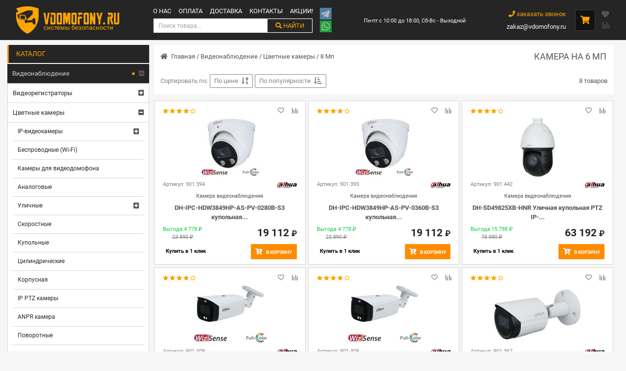

--- FILE ---
content_type: text/html; charset=utf-8
request_url: https://vdomofony.ru/cvetnye-kamery/8-mp/
body_size: 18101
content:
<!DOCTYPE html>
<html lang="ru">
<head>
    <meta charset="utf-8">
    <meta name="viewport" content="width=device-width, initial-scale=1.0">
    <meta name="yandex-verification" content="4a5721f0268866bc"/>
    <meta name="google-site-verification" content="UFVnaI1Gfy7cvxDp4F4wkljh1hNe-mXqXtcZid-TMzw"/>
    <!-- Google Tag Manager -->
    <script>(function (w, d, s, l, i) {
            w[l] = w[l] || [];
            w[l].push({
                'gtm.start':
                    new Date().getTime(), event: 'gtm.js'
            });
            var f = d.getElementsByTagName(s)[0],
                j = d.createElement(s), dl = l != 'dataLayer' ? '&l=' + l : '';
            j.async = true;
            j.src =
                'https://www.googletagmanager.com/gtm.js?id=' + i + dl;
            f.parentNode.insertBefore(j, f);
        })(window, document, 'script', 'dataLayer', 'GTM-KJLRDBC');</script>
    <!-- End Google Tag Manager -->

                        <link rel="amphtml" href="https://vdomofony.ru/amp/cvetnye-kamery/8-mp/"/>
                <meta property="og:type" content="website">
    <meta property="og:site_name" content="vdomofony.ru">
    <meta property="og:url" content="https://vdomofony.ru/cvetnye-kamery/8-mp/">
    <meta property="og:image" content="https://vdomofony.ru/images/p/2/1/3/9/4/dh-ipc-hdw3849hp-as-pv-0280b-s3-kupolnaya-ip-videokamera-dahua_1_1028x1028.webp">

    <meta property="twitter:card" content="summary">

    <meta property="twitter:image" content="https://vdomofony.ru/images/p/2/1/3/9/4/dh-ipc-hdw3849hp-as-pv-0280b-s3-kupolnaya-ip-videokamera-dahua_1_1028x1028.webp">
    <meta property="twitter:image:width" content="1028">
    <meta property="twitter:image:height" content="1028">

                        <title>Купить камеру видеонаблюдения на 8 Мп в Москве</title>
            <meta property="og:title" content="Купить камеру видеонаблюдения на 8 Мп в Москве"/>
            <meta property="og:image:alt" content="Купить камеру видеонаблюдения на 8 Мп в Москве">
            <meta property="twitter:title" content="Купить камеру видеонаблюдения на 8 Мп в Москве">
                <meta content="index,follow" name="robots">
                <meta content="Большой ассортимент камер видеонаблюдения на 8 Мп по доступным ценам. ✔Оптовые закупки ✔ Доступные цены ☎ +7 (495) 177-81-29." name="description">
        <meta property="og:description" content="Большой ассортимент камер видеонаблюдения на 8 Мп по доступным ценам. ✔Оптовые закупки ✔ Доступные цены ☎ +7 (495) 177-81-29.">
        <meta property="twitter:description" content="Большой ассортимент камер видеонаблюдения на 8 Мп по доступным ценам. ✔Оптовые закупки ✔ Доступные цены ☎ +7 (495) 177-81-29.">
                <meta name="keywords" content=""/>
    
            <link rel="canonical" href="https://vdomofony.ru/cvetnye-kamery/8-mp/"/>
        <meta name="referrer" content="origin"/>
    <link href="/favicon.svg" type="image/svg+xml" rel="icon">

            <link type="text/css" href="/media/library/splide/css/splide.min.css" rel="stylesheet" />            <link type="text/css" href="/media/library/splide/css/themes/splide-default.min.css" rel="stylesheet" />            <link type="text/css" href="/media/css/category.css" rel="stylesheet" />            <link type="text/css" href="/media/css/content.css" rel="stylesheet" />            <link type="text/css" href="/media/css/filter.css" rel="stylesheet" />        <script>
        let ipMy = '3.12.164.55';
        let xMouseBtn;
        let yMouseBtn;
        var current_url = "/cvetnye-kamery/8-mp/";
    </script>
    <link rel="preconnect" href="https://mc.yandex.ru/">
    <!-- Global site tag (gtag.js) - Google Analytics -->
    <script async src="https://www.googletagmanager.com/gtag/js?id=UA-197105933-1"></script>
    <script>
        window.dataLayer = window.dataLayer || [];

        function gtag() {
            dataLayer.push(arguments);
        }

        gtag('js', new Date());

        gtag('config', 'UA-197105933-1');
    </script>
    <script src="//code.jivo.ru/widget/FuWPKftnsk" async></script>
    <script>(function () { var widget = document.createElement('script'); widget.defer = true; widget.dataset.pfId = 'a8a13999-968b-4af1-af7f-f7e46969318b'; widget.src = 'https://widget.yourgood.app/script/widget.js?id=a8a13999-968b-4af1-af7f-f7e46969318b&now='+Date.now(); document.head.appendChild(widget); })()</script>
</head>
<body>
<!-- Google Tag Manager (noscript) -->
<noscript>
    <iframe src="https://www.googletagmanager.com/ns.html?id=GTM-KJLRDBC"
            height="0" width="0" style="display:none;visibility:hidden"></iframe>
</noscript>
<!-- End Google Tag Manager (noscript) -->

<header class="bg py-1 py-sm-3 sticky-top">
    <div class="container px-1 px-sm-3 d-flex flex-row align-items-center">
        <a class="text-decoration-none px-sm-4 d-flex align-items-start" id="logo" href="/">
            <img src="/logo3.png" alt="Vdomofony.ru - системы безопасности">
            <div class="color-orange-all"><p>vdomofony.ru</p><span>системы безопасности</span></div>
        </a>
        <nav class="align-self-stretch pr-3">
            <ul class="d-flex" id="top-menu">
                <li><a href="/o-nas.html">О нас</a></li>
                <li><a href="/oplata.html">Оплата</a></li>
                <li><a href="/dostavka.html">Доставка</a></li>
                <li><a href="/kontakty.html">Контакты</a></li>
                <li><a href="/akcii/">Акции!</a></li>
            </ul>
            <div id="bl-search">
                <input type="search" id="find-str" placeholder="Поиск товара..." aria-label="Search">
                <button class="color-orange-all btn btn-outline-success text-decoration-none text-uppercase" type="submit"><i class="fas fa-search"></i> найти</button>
                <div id="search-container"></div>
            </div>
        </nav>
        <div id="btnMessenger" class="d-flex flex-row flex-sm-column">
            <a href="https://t.me/vdomofonyru"><img src="/images/telegram.png" alt="telegram.png"></a>
            <a href="https://api.whatsapp.com/send?phone=79930870328"><img src="/images/whatsapp.png" alt="whatsapp.png"></a>
        </div>
        <div class="m-auto text-center align-self-stretch px-4">
            <span class="color-white fs-085">Пн-пт с 10:00 до 18:00, Сб-Вс - Выходной</span>
        </div>
        <div class="align-self-stretch px-4">
            <a class="color-orange d-block lh-32 text-right" data-title="Заказать обратный звонок" href="#feedBack" data-toggle="modal" data-form="feedBack" data-target="#feedBack"><i class="fas fa-phone"></i> заказать звонок</a>
            <a class="color-white d-block" href="mailto:zakaz@vdomofony.ru">zakaz@vdomofony.ru</a>
        </div>
        <div id="btn-cart" class="fs-13 pl-4">
            <span class="d-none" id="count_cart"></span><i class="color-orange fas fa-shopping-cart"></i>
            <div class="color-default">
                <div id="header-body-cart">
                    <p class="text-center m-0 color-default fs-1">Ваша корзина пуста!</p>
                </div>
            </div>
        </div>
        <div class="d-flex flex-column justify-content-center pl-3 header-btn">
            <a id="favorites" href="/favorites" class="mb-2 fas fa-heart"><span id="count_favorites"></span></a>
            <a id="compare" href="/compare" class="fas fa-align-right"><span id="count_compare"></span></a>
        </div>
    </div>
</header>
<div class="container d-flex flex-row align-self-stretch">
            <div class="left-col">
            <div class="title-catalog">Каталог</div>
            <ul id="catalog" class="mb-3"><li><div class="d-flex justify-content-between"><a class="flex-grow-1 flex-shrink-1 d-flex justify-content-between align-items-center pr-1" href="/videonablyudenie/">Видеонаблюдение<i title="Популярные категории" class="fas fa-star"></i></a><span class="sub-tree fas fa-plus-square d-flex align-items-center"></span></div><ul><li><div class="d-flex justify-content-between"><a class="flex-grow-1 flex-shrink-1 d-flex justify-content-between align-items-center pr-1" href="/videonablyudenie/reistratory/">Видеорегистраторы</a><span class="sub-tree fas fa-plus-square d-flex align-items-center"></span></div><ul><li><div class="d-flex justify-content-between"><a class="flex-grow-1 flex-shrink-1 d-flex justify-content-between align-items-center pr-1" href="/videonablyudenie/reistratory/dvr/">Цифровые видеорегистраторы DVR</a><span class="sub-tree fas fa-plus-square d-flex align-items-center"></span></div></li><li><div class="d-flex justify-content-between"><a class="flex-grow-1 flex-shrink-1 d-flex justify-content-between align-items-center pr-1" href="/videonablyudenie/reistratory/dlya-doma/">Видеорегистраторы для дома</a><span class="sub-tree fas fa-plus-square d-flex align-items-center"></span></div></li><li><div class="d-flex justify-content-between"><a class="flex-grow-1 flex-shrink-1 d-flex justify-content-between align-items-center pr-1" href="/reistratory/nvr/">Сетевой видеорегистратор (NVR)</a><span class="sub-tree fas fa-plus-square d-flex align-items-center"></span></div></li><li><div class="d-flex justify-content-between"><a class="flex-grow-1 flex-shrink-1 d-flex justify-content-between align-items-center pr-1" href="/videonablyudenie/reistratory/ip/">IP-регистраторы для видеонаблюдения</a><span class="sub-tree fas fa-plus-square d-flex align-items-center"></span></div></li><div class='d-flex flex-row flex-wrap group-tags'><a class="" href="/reistratory/1-kanal/" title="Видеорегистраторы  на 1 канал">1 канальный</a><a class="" href="/reistratory/4-х канальные  IP видеорегистраторы/" title="4-х канальные  IP видеорегистраторы">4-х канальные</a><a class="" href="/reistratory/8-kanalov/" title="8-ми канальные  IP видеорегистраторы">8-ми канальные</a><a class="" href="/reistratory/12-kanalov/" title="12-ти канальный">12-ти канальный</a><a class="" href="/reistratory/16-ti-kanalnye/" title="16-ти канальные  IP видеорегистраторы">16-ти канальные</a><a class="" href="/reistratory/24-kanala/" title="24-ти канальный видеорегистратор">24-ти канальные</a><a class="" href="/reistratory/32-kh-kanalnye/" title="32-х канальные IP видеорегистраторы">32-х канальные</a><a class="" href="/reistratory/64-kanala/" title="64-x канальный">64-x канальный</a></div><div class='d-flex flex-row flex-wrap group-tags'><a class="" href="/reistratory/gibridnyj/" title="Гибридный видеорегистратор">Гибридный</a><a class="" href="/reistratory/wi-fi/" title="Видеорегистратор с Wi-Fi">Wi-Fi</a><a class="" href="/reistratory/3g/" title="Видеорегистратор с 3G">3G</a><a class="" href="/reistratory/4g/" title="Видеорегистратор с 4G">4G</a></div><div class='d-flex flex-row flex-wrap group-tags'><a class="" href="/reistratory/rvi/" title="Видеорегистратор RVi ">RVi</a><a class="" href="/reistratory/hikvision/" title="Видеорегистратор Hikvision ">Hikvision</a><a class="" href="/reistratory/dahua/" title="Видеорегистратор Dahua ">Dahua</a><a class="" href="/reistratory/hiwatch/" title="Видеорегистратор HiWatch ">HiWatch</a><a class="" href="/reistratory/trassir/" title="Видеорегистратор TRASSIR ">TRASSIR</a><a class="" href="/reistratory/beward/" title="Видеорегистратор BEWARD ">BEWARD</a><a class="" href="/reistratory/ctv/" title="Видеорегистратор CTV">CTV</a></li></ul></li><li><div class="d-flex justify-content-between"><a class="flex-grow-1 flex-shrink-1 d-flex justify-content-between align-items-center pr-1" href="/videonablyudenie/cvetnye-kamery/">Цветные камеры</a><span class="sub-tree fas fa-plus-square d-flex align-items-center"></span></div><ul><li><div class="d-flex justify-content-between"><a class="flex-grow-1 flex-shrink-1 d-flex justify-content-between align-items-center pr-1" href="/videonablyudenie/cvetnye-kamery/ip/">IP-видеокамеры</a><span class="sub-tree fas fa-plus-square d-flex align-items-center"></span></div><div class='d-flex flex-row flex-wrap group-tags'><a class="" href="/ip/ulichnaya-kupolnaya/" title="Уличная купольная IP камера видеонаблюдения">Уличная купольная</a><a class="" href="/ip/kupolnaya/" title="Купольные IP камеры видеонаблюдения">Купольные</a><a class="" href="/ip/povorotnya/" title="Поворотные IP камеры видеонаблюдения">Поворотные</a></div><div class='d-flex flex-row flex-wrap group-tags'><a class="" href="/ip/hikvision-camera/" title="IP видеокамеры Hikvision">Hikvision</a><a class="" href="/ip/rvi/" title="IP видеокамеры RVi">RVi</a><a class="" href="/ip/dahua/" title="IP видеокамеры Dahua">Dahua</a><a class="" href="/ip/hiwatch/" title="IP видеокамеры HiWatch">HiWatch</a><a class="" href="/ip/tantos/" title="Tantos">Tantos</a><a class="" href="/ip/trassir/" title="TrassirIP видеокамеры TRASSIR">TRASSIR</a><a class="" href="/ip/beward/" title="IP видеокамеры BEWARD">BEWARD</a></li><li><div class="d-flex justify-content-between"><a class="flex-grow-1 flex-shrink-1 d-flex justify-content-between align-items-center pr-1" href="/cvetnye-kamery/wi-fi/">Беспроводные (Wi-Fi)</a><span class="sub-tree fas fa-plus-square d-flex align-items-center"></span></div></li><li><div class="d-flex justify-content-between"><a class="flex-grow-1 flex-shrink-1 d-flex justify-content-between align-items-center pr-1" href="/videonablyudenie/cvetnye-kamery/dlya-videodomofona/">Камеры для видеодомофона</a><span class="sub-tree fas fa-plus-square d-flex align-items-center"></span></div></li><li><div class="d-flex justify-content-between"><a class="flex-grow-1 flex-shrink-1 d-flex justify-content-between align-items-center pr-1" href="/videonablyudenie/cvetnye-kamery/analogovye/">Аналоговые</a><span class="sub-tree fas fa-plus-square d-flex align-items-center"></span></div></li><li><div class="d-flex justify-content-between"><a class="flex-grow-1 flex-shrink-1 d-flex justify-content-between align-items-center pr-1" href="/videonablyudenie/cvetnye-kamery/ulichnye/">Уличные</a><span class="sub-tree fas fa-plus-square d-flex align-items-center"></span></div><div class='d-flex flex-row flex-wrap group-tags'><a class="" href="/ulichnye/hikvision/" title="Hikvision">Hikvision</a><a class="" href="/ulichnye/rvi/" title="Уличная камера видеонаблюдения RVi">RVi</a><a class="" href="/ulichnye/dahua/" title="Dahua">Dahua</a><a class="" href="/ulichnye/hiwatch/" title="HiWatch">HiWatch</a><a class="" href="/ulichnye/tantos/" title="Tantos">Tantos</a><a class="" href="/ulichnye/ctv/" title="CTV">CTV</a><a class="" href="/ulichnye/beward/" title="BEWARD">BEWARD</a></li><li><div class="d-flex justify-content-between"><a class="flex-grow-1 flex-shrink-1 d-flex justify-content-between align-items-center pr-1" href="/videonablyudenie/cvetnye-kamery/skorostnye/">Скоростные</a><span class="sub-tree fas fa-plus-square d-flex align-items-center"></span></div></li><li><div class="d-flex justify-content-between"><a class="flex-grow-1 flex-shrink-1 d-flex justify-content-between align-items-center pr-1" href="/videonablyudenie/cvetnye-kamery/kupolnye/">Купольные</a><span class="sub-tree fas fa-plus-square d-flex align-items-center"></span></div></li><li><div class="d-flex justify-content-between"><a class="flex-grow-1 flex-shrink-1 d-flex justify-content-between align-items-center pr-1" href="/videonablyudenie/cvetnye-kamery/cilindricheskie/">Цилиндрические</a><span class="sub-tree fas fa-plus-square d-flex align-items-center"></span></div></li><li><div class="d-flex justify-content-between"><a class="flex-grow-1 flex-shrink-1 d-flex justify-content-between align-items-center pr-1" href="/videonablyudenie/cvetnye-kamery/korpusnaya/">Корпусная</a><span class="sub-tree fas fa-plus-square d-flex align-items-center"></span></div></li><li><div class="d-flex justify-content-between"><a class="flex-grow-1 flex-shrink-1 d-flex justify-content-between align-items-center pr-1" href="/videonablyudenie/cvetnye-kamery/ptz/">IP PTZ камеры</a><span class="sub-tree fas fa-plus-square d-flex align-items-center"></span></div></li><li><div class="d-flex justify-content-between"><a class="flex-grow-1 flex-shrink-1 d-flex justify-content-between align-items-center pr-1" href="/cvetnye-kamery/anpr/">ANPR камера</a><span class="sub-tree fas fa-plus-square d-flex align-items-center"></span></div></li><li><div class="d-flex justify-content-between"><a class="flex-grow-1 flex-shrink-1 d-flex justify-content-between align-items-center pr-1" href="/videonablyudenie/cvetnye-kamery/povorotnye/">Поворотные</a><span class="sub-tree fas fa-plus-square d-flex align-items-center"></span></div></li><li><div class="d-flex justify-content-between"><a class="flex-grow-1 flex-shrink-1 d-flex justify-content-between align-items-center pr-1" href="/videonablyudenie/cvetnye-kamery/antivandalnye-kameri/">Антивандальные</a><span class="sub-tree fas fa-plus-square d-flex align-items-center"></span></div></li><div class='d-flex flex-row flex-wrap group-tags'><a class="" href="/cvetnye-kamery/fiksirovannaya/" title="Камеры с фиксированным объективом">Фиксированный объектив</a><a class="" href="/cvetnye-kamery/skorostnaya-kupolnaya/" title="Скоростная купольная камера видеонаблюдения">Скоростная купольная</a><a class="" href="/cvetnye-kamery/ulichnaya-povorotnaya/" title="Уличная поворотная камера видеонаблюдения">Уличная поворотная</a><a class="" href="/cvetnye-kamery/antivandalnaya-povorotnaya/" title="Антивандальные поворотные камеры видеонаблюдения">Антивандальная поворотная</a><a class="" href="/cvetnye-kamery/antivandalnaya-kupolnye/" title="Антивандальные купольные камеры видеонаблюдения">Антивандальная купольная</a><a class="" href="/cvetnye-kamery/antivandalnaya-ulichnaya/" title="Антивандальные уличные камеры видеонаблюдения">Антивандальная уличная</a><a class="" href="/cvetnye-kamery/kupolnaya-povorotnaya-ulichnaya/" title="Купольные поворотные камеры видеонаблюдения уличные">Купольная поворотная уличные</a></div><div class='d-flex flex-row flex-wrap group-tags'><a class="" href="/cvetnye-kamery/hd/" title="HD-камеры видеонаблюдения">HD</a><a class="" href="/cvetnye-kamery/1-mp/" title="1 Мп">1 Мп</a><a class="" href="/cvetnye-kamery/1-3-mp/" title="1.3 Мп">1.3 Мп</a><a class="" href="/cvetnye-kamery/2-mp/" title="Камера на 2 Мп">2 Мп</a><a class="" href="/cvetnye-kamery/3-mp/" title="Камера на 3 Мп">3 Мп</a><a class="" href="/cvetnye-kamery/4-mp/" title="Камера на 4 Мп">4 Мп</a><a class="" href="/cvetnye-kamery/5-mp/" title="Камера на 5 Мп">5 Мп</a><a class="" href="/cvetnye-kamery/6-mp/" title="Камера на 6 Мп">6 Мп</a><a class="" href="/cvetnye-kamery/8-mp/" title="Камера на 6 Мп">8 Мп</a><a class="" href="/cvetnye-kamery/12-mp/" title="12 Мп">12 Мп</a></div><div class='d-flex flex-row flex-wrap group-tags'><a class="" href="/cvetnye-kamery/rvi/" title="Камеры видеонаблюдения RVi">RVi</a><a class="" href="/cvetnye-kamery/hikvision/" title="Камеры видеонаблюдения Hikvision">Hikvision</a><a class="" href="/cvetnye-kamery/hiwatch/" title="Камеры видеонаблюдения Hiwatch">Hiwatch</a><a class="" href="/cvetnye-kamery/dahua/" title="Камеры видеонаблюдения Dahua">Dahua</a><a class="" href="/cvetnye-kamery/trassir/" title="Камеры видеонаблюдения TRASSIR">TRASSIR</a><a class="" href="/cvetnye-kamery/bevard/" title="Камеры видеонаблюдения BEWARD">BEWARD</a></li></ul></li><li><div class="d-flex justify-content-between"><a class="flex-grow-1 flex-shrink-1 d-flex justify-content-between align-items-center pr-1" href="/videonablyudenie/ip-oborudovanie/">IP-видеонаблюдение</a><span class="sub-tree fas fa-plus-square d-flex align-items-center"></span></div><div class='d-flex flex-row flex-wrap group-tags'><a class="" href="/ip-oborudovanie/hikvision/" title="Hikvision">Hikvision</a><a class="" href="/ip-oborudovanie/rvi/" title="IP видеонаблюдение RVi, купить IP камеру видеонаблюдения RVi">RVi</a><a class="" href="/ip-oborudovanie/dahua-nabludenie/" title="Dahua">Dahua</a><a class="" href="/ip-oborudovanie/hiwatch-nabludenie/" title="HiWatch">HiWatch</a><a class="" href="/ip-oborudovanie/tantos-nabludenie/" title="Tantos">Tantos</a><a class="" href="/ip-oborudovanie/ctv-ip/" title="CTV">CTV</a><a class="" href="/ip-oborudovanie/trassir/" title="Trassir">Trassir</a><a class="" href="/ip-oborudovanie/beward/" title="BEWARD">BEWARD</a></li><li><div class="d-flex justify-content-between"><a class="flex-grow-1 flex-shrink-1 d-flex justify-content-between align-items-center pr-1" href="/videonablyudenie/tvi/">TVI оборудование</a><span class="sub-tree fas fa-plus-square d-flex align-items-center"></span></div><div class='d-flex flex-row flex-wrap group-tags'><a class="" href="/tvi/hikvision/" title="Hikvision">Hikvision</a><a class="" href="/tvi/rvi/" title="TVI оборудование от RVi">RVi</a><a class="" href="/tvi/dahua/" title="Dahua">Dahua</a><a class="" href="/tvi/hiwatch/" title="HiWatch">HiWatch</a><a class="" href="/tvi/tantos/" title="Tantos">Tantos</a><a class="" href="/tvi/ctv/" title="CTV">CTV</a><a class="" href="/tvi/trassir/" title="Trassir">Trassir</a></li><li><div class="d-flex justify-content-between"><a class="flex-grow-1 flex-shrink-1 d-flex justify-content-between align-items-center pr-1" href="/videonablyudenie/analogovoe/">Аналоговое видеонаблюдение</a><span class="sub-tree fas fa-plus-square d-flex align-items-center"></span></div></li><li><div class="d-flex justify-content-between"><a class="flex-grow-1 flex-shrink-1 d-flex justify-content-between align-items-center pr-1" href="/videonablyudenie/ahd/">Видеонаблюдение AHD</a><span class="sub-tree fas fa-plus-square d-flex align-items-center"></span></div></li><li><div class="d-flex justify-content-between"><a class="flex-grow-1 flex-shrink-1 d-flex justify-content-between align-items-center pr-1" href="/videonablyudenie/hd/">Видеонаблюдение HD</a><span class="sub-tree fas fa-plus-square d-flex align-items-center"></span></div></li><li><div class="d-flex justify-content-between"><a class="flex-grow-1 flex-shrink-1 d-flex justify-content-between align-items-center pr-1" href="/videonablyudenie/sistemy/">Системы видеонаблюдения</a><span class="sub-tree fas fa-plus-square d-flex align-items-center"></span></div></li><li><div class="d-flex justify-content-between"><a class="flex-grow-1 flex-shrink-1 d-flex justify-content-between align-items-center pr-1" href="/videonablyudenie/komplekty/">Комплекты</a><span class="sub-tree fas fa-plus-square d-flex align-items-center"></span></div></li><li><div class="d-flex justify-content-between"><a class="flex-grow-1 flex-shrink-1 d-flex justify-content-between align-items-center pr-1" href="/videonablyudenie/vzryvozasshisshennoe-oborudovanie/">Взрывозащищенное оборудование</a><span class="sub-tree fas fa-plus-square d-flex align-items-center"></span></div></li><li><div class="d-flex justify-content-between"><a class="flex-grow-1 flex-shrink-1 d-flex justify-content-between align-items-center pr-1" href="/videonablyudenie/videokodery/">Видеокодеры</a><span class="sub-tree fas fa-plus-square d-flex align-items-center"></span></div></li></ul></li><li><div class="d-flex justify-content-between"><a class="flex-grow-1 flex-shrink-1 d-flex justify-content-between align-items-center pr-1" href="/setevoe-oborudovanie/">Сетевое оборудование</a><span class="sub-tree fas fa-plus-square d-flex align-items-center"></span></div><ul><li><div class="d-flex justify-content-between"><a class="flex-grow-1 flex-shrink-1 d-flex justify-content-between align-items-center pr-1" href="/setevoe-oborudovanie/4-porta/">4 порта</a><span class="sub-tree fas fa-plus-square d-flex align-items-center"></span></div></li><div class='d-flex flex-row flex-wrap group-tags'><a class="" href="/setevoe-oborudovanie/5-portov/" title="5 портов">5 портов</a><a class="" href="/setevoe-oborudovanie/6-portov/" title="6 портов">6 портов</a><a class="" href="/setevoe-oborudovanie/7-portov/" title="7 портов">7 портов</a><a class="" href="/setevoe-oborudovanie/8-portov/" title="8 портов">8 портов</a><a class="" href="/setevoe-oborudovanie/10-portov/" title="10 портов">10 портов</a><a class="" href="/setevoe-oborudovanie/11-portov/" title="11 портов">11 портов</a><a class="" href="/setevoe-oborudovanie/12-portov/" title="12 портов">12 портов</a><a class="" href="/setevoe-oborudovanie/16-portov/" title="16 портов">16 портов</a><a class="" href="/setevoe-oborudovanie/24-porta/" title="24 порта">24 порта</a><a class="" href="/setevoe-oborudovanie/26-portov/" title="26 портов">26 портов</a></li></ul></li><li><div class="d-flex justify-content-between"><a class="flex-grow-1 flex-shrink-1 d-flex justify-content-between align-items-center pr-1" href="/video-intercom/">Видеодомофоны<i title="Популярные категории" class="fas fa-star"></i></a><span class="sub-tree fas fa-plus-square d-flex align-items-center"></span></div><ul><li><div class="d-flex justify-content-between"><a class="flex-grow-1 flex-shrink-1 d-flex justify-content-between align-items-center pr-1" href="/video-intercom/dlya-kvartiry/">Для квартиры</a><span class="sub-tree fas fa-plus-square d-flex align-items-center"></span></div><div class='d-flex flex-row flex-wrap group-tags'><a class="" href="/dlya-kvartiry/s-zapisyu/" title="Видеодомофоны для квартиры с записью">С записью</a><a class="" href="/dlya-kvartiry/datchik-dvizheniya/" title="Видеодомофон с датчиком движения для квартиры">с датчиком движения</a><a class="" href="/dlya-kvartiry/ctv/" title="Видеодомофон для квартиры CTV">CTV</a></li><li><div class="d-flex justify-content-between"><a class="flex-grow-1 flex-shrink-1 d-flex justify-content-between align-items-center pr-1" href="/video-intercom/dlya-chastnogo-doma/">Для частного дома</a><span class="sub-tree fas fa-plus-square d-flex align-items-center"></span></div><div class='d-flex flex-row flex-wrap group-tags'><a class="" href="/dlya-chastnogo-doma/tantos/" title="Видеодомофоны для частного дома Tantos">Tantos</a><a class="" href="/dlya-chastnogo-doma/ctv/" title="CTV">CTV</a><a class="" href="/dlya-chastnogo-doma/commax/" title="Видеодомофоны для частного дома Commax">Commax</a><a class="" href="/dlya-chastnogo-doma/falcon/" title="Видеодомофоны для частного дома Falcon">Falcon</a><a class="" href="/dlya-chastnogo-doma/fox-cctv/" title="FOX cctv">FOX cctv</a></li><li><div class="d-flex justify-content-between"><a class="flex-grow-1 flex-shrink-1 d-flex justify-content-between align-items-center pr-1" href="/video-intercom/hd/">Домофоны AHD</a><span class="sub-tree fas fa-plus-square d-flex align-items-center"></span></div></li><li><div class="d-flex justify-content-between"><a class="flex-grow-1 flex-shrink-1 d-flex justify-content-between align-items-center pr-1" href="/video-intercom/wi-fi/">Видеодомофоны Wi-Fi</a><span class="sub-tree fas fa-plus-square d-flex align-items-center"></span></div></li><li><div class="d-flex justify-content-between"><a class="flex-grow-1 flex-shrink-1 d-flex justify-content-between align-items-center pr-1" href="/video-intercom/s-zapisyu/">С записью</a><span class="sub-tree fas fa-plus-square d-flex align-items-center"></span></div><div class='d-flex flex-row flex-wrap group-tags'><a class="" href="/s-zapisyu/ctv/" title="Видеодомофон с записю CTV ">CTV</a><a class="" href="/s-zapisyu/tantos/" title="Видеодомофоны Tantos с записью">Tantos</a><a class="" href="/s-zapisyu/commax/" title="Видеодомофоны Commax с записью">Commax</a><a class="" href="/s-zapisyu/falcon/" title="Видеодомофоны Falcon с записью">Falcon</a><a class="" href="/s-zapisyu/slinex/" title="Видеодомофоны Slinex с записью">Slinex</a><a class="" href="/s-zapisyu/fox-cctv/" title="FOX cctv">FOX cctv</a></li><li><div class="d-flex justify-content-between"><a class="flex-grow-1 flex-shrink-1 d-flex justify-content-between align-items-center pr-1" href="/video-intercom/ip/">IP видеодомофоны</a><span class="sub-tree fas fa-plus-square d-flex align-items-center"></span></div><div class='d-flex flex-row flex-wrap group-tags'><a class="" href="/ip/tantos-domofon/" title="IP видеодомофон Tantos">Tantos</a><a class="" href="/ip/ctv/" title="IP видеодомофоны CTV">CTV</a><a class="" href="/ip/bas-ip/" title="IP видеодомофон BAS-IP">BAS-IP</a><a class="" href="/ip/fox-cctv/" title="IP видеодомофон FOX cctv">FOX cctv</a></li><li><div class="d-flex justify-content-between"><a class="flex-grow-1 flex-shrink-1 d-flex justify-content-between align-items-center pr-1" href="/video-intercom/komplekt/">Комплект видеодомофона</a><span class="sub-tree fas fa-plus-square d-flex align-items-center"></span></div><ul><li><div class="d-flex justify-content-between"><a class="flex-grow-1 flex-shrink-1 d-flex justify-content-between align-items-center pr-1" href="/video-intercom/komplekt/dlya-kvartiry/">Готовые комплекты видеодомофона для квартиры</a><span class="sub-tree fas fa-plus-square d-flex align-items-center"></span></div></li><li><div class="d-flex justify-content-between"><a class="flex-grow-1 flex-shrink-1 d-flex justify-content-between align-items-center pr-1" href="/video-intercom/komplekt/dlya-doma/">Готовые комплекты видеодомофона для частного дома</a><span class="sub-tree fas fa-plus-square d-flex align-items-center"></span></div></li><div class='d-flex flex-row flex-wrap group-tags'><a class="" href="/komplekt/ctv/" title="Комплект видеодомофона CTV">CTV</a><a class="" href="/komplekt/tantos/" title="Комплект видеодомофона Tantos">Tantos</a><a class="" href="/komplekt/falcon/" title="Комплект видеодомофона Falcon">Falcon</a><a class="" href="/komplekt/commax/" title="Комплект видеодомофона Commax">Commax</a><a class="" href="/komplekt/tor-net/" title="Комплект видеодомофона Tor-Net">Tor-Net</a><a class="" href="/komplekt/slinex/" title="Комплект видеодомофона Slinex">Slinex</a><a class="" href="/komplekt/fox-cctv/" title="FOX cctv">FOX cctv</a></li></ul></li><li><div class="d-flex justify-content-between"><a class="flex-grow-1 flex-shrink-1 d-flex justify-content-between align-items-center pr-1" href="/video-intercom/mnogokvartirnye/">Многоквартирные видеодомофоны</a><span class="sub-tree fas fa-plus-square d-flex align-items-center"></span></div><ul><li><div class="d-flex justify-content-between"><a class="flex-grow-1 flex-shrink-1 d-flex justify-content-between align-items-center pr-1" href="/video-intercom/mnogokvartirnye/kommutatory/">Коммутатор вызывных панелей</a><span class="sub-tree fas fa-plus-square d-flex align-items-center"></span></div></li><li><div class="d-flex justify-content-between"><a class="flex-grow-1 flex-shrink-1 d-flex justify-content-between align-items-center pr-1" href="/mnogokvartirnye/adaptery/">Адаптеры</a><span class="sub-tree fas fa-plus-square d-flex align-items-center"></span></div></li></ul></li><li><div class="d-flex justify-content-between"><a class="flex-grow-1 flex-shrink-1 d-flex justify-content-between align-items-center pr-1" href="/video-intercom/raskhodnye-materialy/">Расходные материалы</a><span class="sub-tree fas fa-plus-square d-flex align-items-center"></span></div><ul><li><div class="d-flex justify-content-between"><a class="flex-grow-1 flex-shrink-1 d-flex justify-content-between align-items-center pr-1" href="/video-intercom/raskhodnye-materialy/provoda/">Провод для видеодомофона</a><span class="sub-tree fas fa-plus-square d-flex align-items-center"></span></div></li><li><div class="d-flex justify-content-between"><a class="flex-grow-1 flex-shrink-1 d-flex justify-content-between align-items-center pr-1" href="/video-intercom/raskhodnye-materialy/razemy/">Разъемы</a><span class="sub-tree fas fa-plus-square d-flex align-items-center"></span></div></li><li><div class="d-flex justify-content-between"><a class="flex-grow-1 flex-shrink-1 d-flex justify-content-between align-items-center pr-1" href="/video-intercom/raskhodnye-materialy/korob-kanal-i-truba-gofrirovannaya/">Короб-канал и труба гофрированная</a><span class="sub-tree fas fa-plus-square d-flex align-items-center"></span></div></li></ul></li></ul><div class='d-flex flex-row flex-wrap group-tags'><a class="" href="/video-intercom/s-datchikom-dvizheniya/" title="Видеодомофоны с датчиком движения">С датчиком движения</a><a class="" href="/video-intercom/s-pamyatyu/" title="Видеодомофоны с памятью">С памятью</a><a class="" href="/video-intercom/s-videonablyudeniem/" title="Домофоны с видеонаблюдением">С видеонаблюдением</a><a class="" href="/video-intercom/koordinatnye/" title="Координатные видеодомофоны">Координатные</a><a class="" href="/video-intercom/cifrovye/" title="Цифровые видеодомофоны">Цифровые</a><a class="" href="/video-intercom/dlya-ofisa/" title="Видеодомофоны для офиса">Для офиса</a><a class="" href="/video-intercom/bez-trubki/" title="Видеодомофоны без трубки">Без трубки</a><a class="" href="/video-intercom/s-trubkoj/" title="Видеодомофоны с трубкой">С трубкой</a></div><div class='d-flex flex-row flex-wrap group-tags'><a class="" href="/video-intercom/uzkij/" title="Узкий видеодомофон">Узкий видеодомофон</a><a class="" href="/video-intercom/deshevyy/" title="Дешевые видеодомофоны">Дешевые</a><a class="" href="/video-intercom/best/" title="Лучшие видеодомофоны">Лучшие</a></div><div class='d-flex flex-row flex-wrap group-tags'><a class="" href="/video-intercom/tantos/" title="Видеодомофоны Tantos">Tantos</a><a class="" href="/video-intercom/ctv/" title="Видеодомофоны CTV">CTV</a><a class="" href="/video-intercom/commax/" title="Видеодомофоны Commax">Commax</a><a class="" href="/video-intercom/falcon/" title="Видеодомофоны Falcon Eye">Falcon</a><a class="" href="/video-intercom/rvi/" title="Видеодомофоны RVi">RVi</a><a class="" href="/video-intercom/major/" title="Видеодомофоны Major">Major</a><a class="" href="/video-intercom/optimus/" title="Видеодомофоны Optimus">Optimus</a><a class="" href="/video-intercom/tor-net/" title="Видеодомофоны Tor-Net">Tor-Net</a><a class="" href="/video-intercom/j2000/" title="Видеодомофоны J2000">J2000</a><a class="" href="/video-intercom/slinex/" title="Видеодомофоны Slinex">Slinex</a><a class="" href="/video-intercom/bas-ip/" title="Видеодомофоны BAS-IP">BAS-IP</a><a class="" href="/video-intercom/fox-cctv/" title="FOX cctv">FOX cctv</a></li><li><div class="d-flex justify-content-between"><a class="flex-grow-1 flex-shrink-1 d-flex justify-content-between align-items-center pr-1" href="/vyzyvnye-paneli/">Вызывные панели<i title="Популярные категории" class="fas fa-star"></i></a><span class="sub-tree fas fa-plus-square d-flex align-items-center"></span></div><div class='d-flex flex-row flex-wrap group-tags'><a class="" href="/vyzyvnye-paneli/hd/" title="Вызывная панель HD">Вызывная панель HD</a><a class="" href="/vyzyvnye-paneli/ip/" title="IP вызывные панели">IP панель</a><a class="" href="/vyzyvnye-paneli/antivandalnye/" title="Антивандальные вызывные панели видеодомофона">Антивандальные</a><a class="" href="/vyzyvnye-paneli/elitnye/" title="Элитные вызывные панели">Элитная</a><a class="" href="/vyzyvnye-paneli/ulichnye/" title="Уличная вызывная панель">Уличная</a><a class="" href="/vyzyvnye-paneli/cvetnye/" title="Цветные вызывные панели">Цветные</a><a class="" href="/vyzyvnye-paneli/abonentnye/" title="Вызывная панель на абонентов">На абонентов</a><a class="" href="/vyzyvnye-paneli/1000tvl/" title="Вызывная панель на 1000 ТВЛ">на 1000 ТВЛ</a></div><div class='d-flex flex-row flex-wrap group-tags'><a class="" href="/vyzyvnye-paneli/tantos/" title="Вызывная панель Tantos">Tantos</a><a class="" href="/vyzyvnye-paneli/ctv/" title="Вызывная панель CTV">CTV</a><a class="" href="/vyzyvnye-paneli/activision/" title="Вызывная панель Activision">Activision</a><a class="" href="/vyzyvnye-paneli/commax/" title="Вызывная панель Commax">Commax</a><a class="" href="/vyzyvnye-paneli/falcon/" title="Вызывная панель Falcon Еye">Falcon</a><a class="" href="/vyzyvnye-paneli/major/" title="Вызывная панель Major">Major</a><a class="" href="/vyzyvnye-paneli/bas-ip/" title="Вызывная панель BAS-IP">BAS-IP</a><a class="" href="/vyzyvnye-paneli/optimus/" title="Вызывная панель Optimus">Optimus</a><a class="" href="/vyzyvnye-paneli/tor-net/" title="Вызывная панель Tor-Net">Tor-Net</a><a class="" href="/vyzyvnye-paneli/dvc-laice/" title="">DVC/Laice</a><a class="" href="/vyzyvnye-paneli/slinex/" title="Вызывная панель Slinex">Slinex</a><a class="" href="/vyzyvnye-paneli/fox-cctv/" title="FOX cctv">FOX cctv</a></li><li><div class="d-flex justify-content-between"><a class="flex-grow-1 flex-shrink-1 d-flex justify-content-between align-items-center pr-1" href="/umnyj-dom/">Умный дом</a><span class="sub-tree fas fa-plus-square d-flex align-items-center"></span></div><ul><li><div class="d-flex justify-content-between"><a class="flex-grow-1 flex-shrink-1 d-flex justify-content-between align-items-center pr-1" href="/umnyj-dom/wi-fi-kamery/">Wi-Fi камеры</a><span class="sub-tree fas fa-plus-square d-flex align-items-center"></span></div></li><li><div class="d-flex justify-content-between"><a class="flex-grow-1 flex-shrink-1 d-flex justify-content-between align-items-center pr-1" href="/umnyj-dom/wi-fi-rozetki/">Wi-Fi розетки</a><span class="sub-tree fas fa-plus-square d-flex align-items-center"></span></div></li><li><div class="d-flex justify-content-between"><a class="flex-grow-1 flex-shrink-1 d-flex justify-content-between align-items-center pr-1" href="/umnyj-dom/datchiki/">Датчики для умного дома</a><span class="sub-tree fas fa-plus-square d-flex align-items-center"></span></div></li></ul></li><li><div class="d-flex justify-content-between"><a class="flex-grow-1 flex-shrink-1 d-flex justify-content-between align-items-center pr-1" href="/videoglazki-dvernye/">Видеоглазки дверные</a><span class="sub-tree fas fa-plus-square d-flex align-items-center"></span></div></li><li><div class="d-flex justify-content-between"><a class="flex-grow-1 flex-shrink-1 d-flex justify-content-between align-items-center pr-1" href="/audiotrubki-dlya-videodomofonov/">Аудиотрубки для видеодомофонов</a><span class="sub-tree fas fa-plus-square d-flex align-items-center"></span></div><ul><li><div class="d-flex justify-content-between"><a class="flex-grow-1 flex-shrink-1 d-flex justify-content-between align-items-center pr-1" href="/audiotrubki-dlya-videodomofonov/mnogokvartirnye-audiodomofony/">Многоквартирные аудиодомофоны</a><span class="sub-tree fas fa-plus-square d-flex align-items-center"></span></div></li></ul></li><li><div class="d-flex justify-content-between"><a class="flex-grow-1 flex-shrink-1 d-flex justify-content-between align-items-center pr-1" href="/montazhnyj-material/">Монтажный материал</a><span class="sub-tree fas fa-plus-square d-flex align-items-center"></span></div></li><li><div class="d-flex justify-content-between"><a class="flex-grow-1 flex-shrink-1 d-flex justify-content-between align-items-center pr-1" href="/skud/">СКУД</a><span class="sub-tree fas fa-plus-square d-flex align-items-center"></span></div><ul><li><div class="d-flex justify-content-between"><a class="flex-grow-1 flex-shrink-1 d-flex justify-content-between align-items-center pr-1" href="/skud/elektromekhanicheskie-zamki/">Электромеханические замки</a><span class="sub-tree fas fa-plus-square d-flex align-items-center"></span></div><div class='d-flex flex-row flex-wrap group-tags'><a class="" href="/elektromekhanicheskie-zamki/emh-nakladnoj/" title="Замки электромеханические накладные">Накладной</a><a class="" href="/elektromekhanicheskie-zamki/ulichnyj/" title="Замки электромеханические уличные">Уличный</a><a class="" href="/elektromekhanicheskie-zamki/emh-vreznoj/" title="Замки электромеханические врезные">Врезной</a></div><div class='d-flex flex-row flex-wrap group-tags'><a class="" href="/elektromekhanicheskie-zamki/tantos/" title="Электромеханический замок Tantos">Tantos</a><a class="" href="/elektromekhanicheskie-zamki/cisa/" title="Электромеханический замок Cisa">Cisa</a><a class="" href="/elektromekhanicheskie-zamki/polis/" title="Электромеханический замок Полис">Polis</a></li><li><div class="d-flex justify-content-between"><a class="flex-grow-1 flex-shrink-1 d-flex justify-content-between align-items-center pr-1" href="/skud/elektromagnitnye-zamki/">Электромагнитные замки</a><span class="sub-tree fas fa-plus-square d-flex align-items-center"></span></div><div class='d-flex flex-row flex-wrap group-tags'><a class="" href="/elektromagnitnye-zamki/emg-nakladnoj/" title="Замки электромагнитные накладные">Накладной</a><a class="" href="/elektromagnitnye-zamki/emg-vreznoj/" title="Замки электромагнитные врезные">Врезной</a></li><li><div class="d-flex justify-content-between"><a class="flex-grow-1 flex-shrink-1 d-flex justify-content-between align-items-center pr-1" href="/skud/biometricheskie-sistemy-dostupa/">Биометрические системы доступа</a><span class="sub-tree fas fa-plus-square d-flex align-items-center"></span></div></li><li><div class="d-flex justify-content-between"><a class="flex-grow-1 flex-shrink-1 d-flex justify-content-between align-items-center pr-1" href="/skud/elektronnye/">Электронный дверной замок</a><span class="sub-tree fas fa-plus-square d-flex align-items-center"></span></div></li><li><div class="d-flex justify-content-between"><a class="flex-grow-1 flex-shrink-1 d-flex justify-content-between align-items-center pr-1" href="/skud/kontrollery/">Контроллеры</a><span class="sub-tree fas fa-plus-square d-flex align-items-center"></span></div></li><li><div class="d-flex justify-content-between"><a class="flex-grow-1 flex-shrink-1 d-flex justify-content-between align-items-center pr-1" href="/skud/proksimiti-karty-i-brelki/">Проксимити карты и брелки</a><span class="sub-tree fas fa-plus-square d-flex align-items-center"></span></div></li><li><div class="d-flex justify-content-between"><a class="flex-grow-1 flex-shrink-1 d-flex justify-content-between align-items-center pr-1" href="/skud/proksimiti-schityvateli/">Проксимити считыватели</a><span class="sub-tree fas fa-plus-square d-flex align-items-center"></span></div></li><li><div class="d-flex justify-content-between"><a class="flex-grow-1 flex-shrink-1 d-flex justify-content-between align-items-center pr-1" href="/skud/touch-memory-schityvateli/">Touch Memory считыватели</a><span class="sub-tree fas fa-plus-square d-flex align-items-center"></span></div></li><li><div class="d-flex justify-content-between"><a class="flex-grow-1 flex-shrink-1 d-flex justify-content-between align-items-center pr-1" href="/skud/touch-memory-klyuchi/">Touch Memory ключи</a><span class="sub-tree fas fa-plus-square d-flex align-items-center"></span></div></li><li><div class="d-flex justify-content-between"><a class="flex-grow-1 flex-shrink-1 d-flex justify-content-between align-items-center pr-1" href="/skud/kodovye-paneli/">Кодовые панели СКУД</a><span class="sub-tree fas fa-plus-square d-flex align-items-center"></span></div></li><li><div class="d-flex justify-content-between"><a class="flex-grow-1 flex-shrink-1 d-flex justify-content-between align-items-center pr-1" href="/skud/dvernye-dovodchiki/">Дверные доводчики</a><span class="sub-tree fas fa-plus-square d-flex align-items-center"></span></div></li><li><div class="d-flex justify-content-between"><a class="flex-grow-1 flex-shrink-1 d-flex justify-content-between align-items-center pr-1" href="/skud/knopki-vykhoda/">Кнопки выхода</a><span class="sub-tree fas fa-plus-square d-flex align-items-center"></span></div></li><li><div class="d-flex justify-content-between"><a class="flex-grow-1 flex-shrink-1 d-flex justify-content-between align-items-center pr-1" href="/skud/gibkie-perekhody/">Гибкие переходы</a><span class="sub-tree fas fa-plus-square d-flex align-items-center"></span></div></li><li><div class="d-flex justify-content-between"><a class="flex-grow-1 flex-shrink-1 d-flex justify-content-between align-items-center pr-1" href="/skud/komplekty/">Комплекты и готовые решения СКУД</a><span class="sub-tree fas fa-plus-square d-flex align-items-center"></span></div></li><li><div class="d-flex justify-content-between"><a class="flex-grow-1 flex-shrink-1 d-flex justify-content-between align-items-center pr-1" href="/skud/bs/">Блоки сопряжения</a><span class="sub-tree fas fa-plus-square d-flex align-items-center"></span></div></li><li><div class="d-flex justify-content-between"><a class="flex-grow-1 flex-shrink-1 d-flex justify-content-between align-items-center pr-1" href="/skud/priyomniki-peredatchiki/">Передатчик и приемник</a><span class="sub-tree fas fa-plus-square d-flex align-items-center"></span></div></li><li><div class="d-flex justify-content-between"><a class="flex-grow-1 flex-shrink-1 d-flex justify-content-between align-items-center pr-1" href="/skud/shlagbaumy/">Шлагбаумы</a><span class="sub-tree fas fa-plus-square d-flex align-items-center"></span></div></li><li><div class="d-flex justify-content-between"><a class="flex-grow-1 flex-shrink-1 d-flex justify-content-between align-items-center pr-1" href="/skud/pult-upravleniya/">Пульт управления</a><span class="sub-tree fas fa-plus-square d-flex align-items-center"></span></div></li><li><div class="d-flex justify-content-between"><a class="flex-grow-1 flex-shrink-1 d-flex justify-content-between align-items-center pr-1" href="/skud/gromkogovoriteli/">Громкоговорители</a><span class="sub-tree fas fa-plus-square d-flex align-items-center"></span></div></li><li><div class="d-flex justify-content-between"><a class="flex-grow-1 flex-shrink-1 d-flex justify-content-between align-items-center pr-1" href="/skud/zamki-cilindrovye/">Замки цилиндровые</a><span class="sub-tree fas fa-plus-square d-flex align-items-center"></span></div></li></ul></li><li><div class="d-flex justify-content-between"><a class="flex-grow-1 flex-shrink-1 d-flex justify-content-between align-items-center pr-1" href="/nositeli-khraneniya-informacii/">Носители хранения информации</a><span class="sub-tree fas fa-plus-square d-flex align-items-center"></span></div><ul><li><div class="d-flex justify-content-between"><a class="flex-grow-1 flex-shrink-1 d-flex justify-content-between align-items-center pr-1" href="/nositeli-khraneniya-informacii/karty-pamyati-sd/">Карты памяти SD</a><span class="sub-tree fas fa-plus-square d-flex align-items-center"></span></div></li><li><div class="d-flex justify-content-between"><a class="flex-grow-1 flex-shrink-1 d-flex justify-content-between align-items-center pr-1" href="/nositeli-khraneniya-informacii/zhestkie-diski/">Жесткие диски</a><span class="sub-tree fas fa-plus-square d-flex align-items-center"></span></div></li><li><div class="d-flex justify-content-between"><a class="flex-grow-1 flex-shrink-1 d-flex justify-content-between align-items-center pr-1" href="/nositeli-khraneniya-informacii/blok-pamyati/">Блок памяти</a><span class="sub-tree fas fa-plus-square d-flex align-items-center"></span></div></li></ul></li><li><div class="d-flex justify-content-between"><a class="flex-grow-1 flex-shrink-1 d-flex justify-content-between align-items-center pr-1" href="/blok-pitaniya/">Блок питания</a><span class="sub-tree fas fa-plus-square d-flex align-items-center"></span></div></li><li><div class="d-flex justify-content-between"><a class="flex-grow-1 flex-shrink-1 d-flex justify-content-between align-items-center pr-1" href="/aksessuary/">Аксессуары</a><span class="sub-tree fas fa-plus-square d-flex align-items-center"></span></div><ul><li><div class="d-flex justify-content-between"><a class="flex-grow-1 flex-shrink-1 d-flex justify-content-between align-items-center pr-1" href="/aksessuary/besprovodnye-gsm/">Беспроводные GSM сигнализации</a><span class="sub-tree fas fa-plus-square d-flex align-items-center"></span></div></li></ul></li><li><div class="d-flex justify-content-between"><a class="flex-grow-1 flex-shrink-1 d-flex justify-content-between align-items-center pr-1" href="/signalizaciya/">Сигнализация</a><span class="sub-tree fas fa-plus-square d-flex align-items-center"></span></div><ul><li><div class="d-flex justify-content-between"><a class="flex-grow-1 flex-shrink-1 d-flex justify-content-between align-items-center pr-1" href="/signalizaciya/provodnye-gsm/">Проводные GSM</a><span class="sub-tree fas fa-plus-square d-flex align-items-center"></span></div></li><li><div class="d-flex justify-content-between"><a class="flex-grow-1 flex-shrink-1 d-flex justify-content-between align-items-center pr-1" href="/signalizaciya/s-kameroj/">GSM сигнализация с камерой</a><span class="sub-tree fas fa-plus-square d-flex align-items-center"></span></div></li><li><div class="d-flex justify-content-between"><a class="flex-grow-1 flex-shrink-1 d-flex justify-content-between align-items-center pr-1" href="/signalizaciya/avtonomnaya/">Автономная сигнализация</a><span class="sub-tree fas fa-plus-square d-flex align-items-center"></span></div></li><li><div class="d-flex justify-content-between"><a class="flex-grow-1 flex-shrink-1 d-flex justify-content-between align-items-center pr-1" href="/signalizaciya/datchiki-okhrannye/">Датчики охранной сигнализации</a><span class="sub-tree fas fa-plus-square d-flex align-items-center"></span></div></li><li><div class="d-flex justify-content-between"><a class="flex-grow-1 flex-shrink-1 d-flex justify-content-between align-items-center pr-1" href="/signalizaciya/komplekty-signalizacii/">Комплекты сигнализации</a><span class="sub-tree fas fa-plus-square d-flex align-items-center"></span></div></li><li><div class="d-flex justify-content-between"><a class="flex-grow-1 flex-shrink-1 d-flex justify-content-between align-items-center pr-1" href="/signalizaciya/mms-video-signalizacii/">MMS / ВИДЕО сигнализации</a><span class="sub-tree fas fa-plus-square d-flex align-items-center"></span></div></li></ul></li><li><div class="d-flex justify-content-between"><a class="flex-grow-1 flex-shrink-1 d-flex justify-content-between align-items-center pr-1" href="/besprovodnoe-oborudovanie/">Беспроводное оборудование</a><span class="sub-tree fas fa-plus-square d-flex align-items-center"></span></div></li><li><div class="d-flex justify-content-between"><a class="flex-grow-1 flex-shrink-1 d-flex justify-content-between align-items-center pr-1" href="/akcii/">Акции</a><span class="sub-tree fas fa-plus-square d-flex align-items-center"></span></div><ul><li><div class="d-flex justify-content-between"><a class="flex-grow-1 flex-shrink-1 d-flex justify-content-between align-items-center pr-1" href="/akcii/hikvision/">Hikvision</a><span class="sub-tree fas fa-plus-square d-flex align-items-center"></span></div></li><li><div class="d-flex justify-content-between"><a class="flex-grow-1 flex-shrink-1 d-flex justify-content-between align-items-center pr-1" href="/akcii/rvi/">RVi</a><span class="sub-tree fas fa-plus-square d-flex align-items-center"></span></div></li><li><div class="d-flex justify-content-between"><a class="flex-grow-1 flex-shrink-1 d-flex justify-content-between align-items-center pr-1" href="/akcii/dahua/">Dahua</a><span class="sub-tree fas fa-plus-square d-flex align-items-center"></span></div></li></ul></li><li><div class="d-flex justify-content-between"><a class="flex-grow-1 flex-shrink-1 d-flex justify-content-between align-items-center pr-1" href="/ustanovka/">Установка / монтаж</a><span class="sub-tree fas fa-plus-square d-flex align-items-center"></span></div></li><li><div class="d-flex justify-content-between"><a class="flex-grow-1 flex-shrink-1 d-flex justify-content-between align-items-center pr-1" href="/arkhiv/">Архив</a><span class="sub-tree fas fa-plus-square d-flex align-items-center"></span></div></li><li><div class="d-flex justify-content-between"><a class="flex-grow-1 flex-shrink-1 d-flex justify-content-between align-items-center pr-1" href="/radionyanyanya/">Радионяня</a><span class="sub-tree fas fa-plus-square d-flex align-items-center"></span></div></li></ul></li></ul>                                                <div id="filter"><div class="heading">Подбор товара</div>

<div class="bg-white mb-3">
    <form method="get">
        <div id="filter-price" class="d-flex p-3">
            <input id="price_min" type="hidden" name="price_min" value="0">
            <input id="price_max" type="hidden" name="price_max" value="63192">
            <div class="pr-3">
                <label for="priceUp"><b>Цена от:</b></label><br>
                <input class="form-control" type="text" id="range_price_min" name="range_price_min" value="0">
            </div>
            <div>
                <label for="priceDown"><b>Цена до (₽.):</b></label><br>
                <input class="form-control" type="text" id="range_price_max" name="range_price_max" value="63192">
            </div>
        </div>
        <div id="slider-price"></div>
        <div id="body-filt">
            <div class="border-top-2 font-weight-bold px-3 pt-3 pb-2 mt-3 mb-2">Производитель</div>
            <div class="d-flex flex-wrap px-3 list-value">
                                    <div class="form-check w-50">
                        <input class="field-brand custom-control-input"  type="checkbox" value="64" name="brand[]" id="filter-brand-id-64">
                        <label class="custom-control-label" for="filter-brand-id-64">Dahua (6)</label>
                    </div>
                                    <div class="form-check w-50">
                        <input class="field-brand custom-control-input"  type="checkbox" value="56" name="brand[]" id="filter-brand-id-56">
                        <label class="custom-control-label" for="filter-brand-id-56">RVi (2)</label>
                    </div>
                            </div>
                                                                                                                                        <div class="border-top-2 font-weight-bold px-3 pt-3 pb-2 my-3 mb-2">Разрешение, Мп</div>
                        <div class="d-flex flex-wrap px-3 list-value" id="_f148">
                                        <div class="form-check w-50">
                        <input class="field-feature custom-control-input"  type="checkbox" id="filter-feature-id-2634" name="feature[148][]" value="2634">
                        <label class="custom-control-label" for="filter-feature-id-2634">8 <span class="fs-085">(8)</span></label>
                    </div>
                                                                                        </div>
                                                                        <div class="border-top-2 font-weight-bold px-3 pt-3 pb-2 my-3 mb-2">Матрица</div>
                        <div class="d-flex flex-wrap px-3 list-value" id="_f149">
                                        <div class="form-check w-50">
                        <input class="field-feature custom-control-input"  type="checkbox" id="filter-feature-id-2637" name="feature[149][]" value="2637">
                        <label class="custom-control-label" for="filter-feature-id-2637">1/2.7” <span class="fs-085">(1)</span></label>
                    </div>
                                                        <div class="form-check w-50">
                        <input class="field-feature custom-control-input"  type="checkbox" id="filter-feature-id-2636" name="feature[149][]" value="2636">
                        <label class="custom-control-label" for="filter-feature-id-2636">1/2.8” <span class="fs-085">(5)</span></label>
                    </div>
                                                        <div class="form-check w-50">
                        <input class="field-feature custom-control-input"  type="checkbox" id="filter-feature-id-2639" name="feature[149][]" value="2639">
                        <label class="custom-control-label" for="filter-feature-id-2639">1/3” <span class="fs-085">(2)</span></label>
                    </div>
                                                                                        </div>
                                                                        <div class="border-top-2 font-weight-bold px-3 pt-3 pb-2 my-3 mb-2">Корпус</div>
                        <div class="d-flex flex-wrap px-3 list-value" id="_f150">
                                        <div class="form-check w-50">
                        <input class="field-feature custom-control-input"  type="checkbox" id="filter-feature-id-2642" name="feature[150][]" value="2642">
                        <label class="custom-control-label" for="filter-feature-id-2642">Цилиндрическая <span class="fs-085">(3)</span></label>
                    </div>
                                                        <div class="form-check w-50">
                        <input class="field-feature custom-control-input"  type="checkbox" id="filter-feature-id-2645" name="feature[150][]" value="2645">
                        <label class="custom-control-label" for="filter-feature-id-2645">Корпусная <span class="fs-085">(3)</span></label>
                    </div>
                                    </div>
                        <div id="stick-block" class="border-top-2 d-flex justify-content-between align-items-center mt-3 px-3 py-2">
                <span id="prev-result" class="color-white">Найдено: <span class="font-weight-bold">8 шт</span></span>
                <button onclick="send_form()" type="button" class="btn fs-08 font-weight-bold bg-orange color-white text-uppercase">Подобрать</button>
            </div>
        </div>
        <input id="filter-ajax" type="hidden" name="ajax" value="false">
    </form>
</div>
</div>                                        <div class="heading">Часто ищут</div>
    <div class="bg-white p-3 mb-3">
                    <a class="mr-3" href="/video-intercom/dlya-kvartiry/">Видеодомофон для квартиры</a>
                    <a class="mr-3" href="/video-intercom/dlya-chastnogo-doma/">для дома</a>
                    <a class="mr-3" href="/video-intercom/komplekt/">готовый комплект видеодомофона</a>
                    <a class="mr-3" href="/montazh.html">подключение видеодомофона</a>
                    <a class="mr-3" href="/video-intercom/commax/">видеодомофон commax</a>
                    <a class="mr-3" href="/vyzyvnye-paneli/">панель видеодомофона</a>
                    <a class="mr-3" href="/video-intercom/ctv/">видеодомофон ctv</a>
                    <a class="mr-3" href="/video-intercom/tantos/">видеодомофон tantos</a>
                    <a class="mr-3" href="/video-intercom/ip/">ip видеодомофон</a>
                    <a class="mr-3" href="/video-intercom/falcon/">видеодомофон falcon</a>
                    <a class="mr-3" href="/skud/elektromekhanicheskie-zamki/cisa/">электромеханический замок cisa</a>
                    <a class="mr-3" href="/skud/elektromekhanicheskie-zamki/">замок на калитку</a>
                    <a class="mr-3" href="/skud/blok-sopryazheniya/">блок сопряжения домофона</a>
                    <a class="mr-3" href="/videonablyudenie/cvetnye-kamery/">камера для видеодомофона</a>
            </div>
                                        <div class="heading">Последние отзывы</div>
    <div class="bg-white p-3 mb-3">
                            <div class="pb-3 mb-3 border-bottom">
                <div class="d-flex pb-3">
                    <a class="" href="/video-intercom/marilyn-hd-wi-fi-s.html">
                        <picture><source type='image/webp' srcset='/images/p/7/6/4/4/marilyn-hd-wi-fi-s_1_40x40.webp'><source type='image/jpg' srcset='/images/p/7/6/4/4/marilyn-hd-wi-fi-s_1_40x40.jpg'><img  src='/images/loading-image.gif' data-src='/images/p/7/6/4/4/marilyn-hd-wi-fi-s_1_40x40.jpg' alt='/images/p/7/6/4/4'></picture>                    </a>
                    <a class="pl-3" href="/video-intercom/marilyn-hd-wi-fi-s.html">Marilyn HD Wi-Fi s</a>
                </div>
                <div class="rating-product pb-2">
                    <b class="pr-3 "><i class="color-gray fs-12 fas fa-user"></i> Аян</b>
                                                                        <i class="fs-12 fas fa-star"></i>
                                                                                                <i class="fs-12 fas fa-star"></i>
                                                                                                <i class="fs-12 fas fa-star"></i>
                                                                                                <i class="fs-12 fas fa-star"></i>
                                                                                                <i class="fs-12 far fa-star"></i>
                                                            </div>
                <a class="mb-3 d-block" href="/video-intercom/marilyn-hd-wi-fi-s.html">Домофон качественный. Изображение хорошо передает, Звукопередача тоже вполне хорошая, вот только у мен...</a>
                <div class="d-flex justify-content-between">
                    2023-11-15 07:52:41                    <a class="font-weight-bold" href="/video-intercom/marilyn-hd-wi-fi-s.html">читать далее</a>
                </div>
            </div>
                    <div class="pb-3 mb-3 border-bottom">
                <div class="d-flex pb-3">
                    <a class="" href="/video-intercom/ctv-m1701-plus.html">
                        <picture><source type='image/webp' srcset='/images/p/2/0/5/3/2/ctv-m1701-plus_1_40x40.webp'><source type='image/jpg' srcset='/images/p/2/0/5/3/2/ctv-m1701-plus_1_40x40.jpg'><img  src='/images/loading-image.gif' data-src='/images/p/2/0/5/3/2/ctv-m1701-plus_1_40x40.jpg' alt='/images/p/2/0/5/3/2'></picture>                    </a>
                    <a class="pl-3" href="/video-intercom/ctv-m1701-plus.html">CTV-M1701 Plus</a>
                </div>
                <div class="rating-product pb-2">
                    <b class="pr-3 "><i class="color-gray fs-12 fas fa-user"></i> Михаил</b>
                                                                        <i class="fs-12 fas fa-star"></i>
                                                                                                <i class="fs-12 fas fa-star"></i>
                                                                                                <i class="fs-12 fas fa-star"></i>
                                                                                                <i class="fs-12 fas fa-star"></i>
                                                                                                <i class="fs-12 far fa-star"></i>
                                                            </div>
                <a class="mb-3 d-block" href="/video-intercom/ctv-m1701-plus.html">Долго искали вариант, чтобы был с датчиком движения, плюс еще, что есть функция памяти, нам подошел ещ...</a>
                <div class="d-flex justify-content-between">
                    2023-02-08 07:18:44                    <a class="font-weight-bold" href="/video-intercom/ctv-m1701-plus.html">читать далее</a>
                </div>
            </div>
                    <div class="pb-3">
                <div class="d-flex pb-3">
                    <a class="" href="/dlya-chastnogo-doma/tantos-prime.html">
                        <picture><source type='image/webp' srcset='/images/p/1/1/8/tantos-prime_1_40x40.webp'><source type='image/jpg' srcset='/images/p/1/1/8/tantos-prime_1_40x40.jpg'><img  src='/images/loading-image.gif' data-src='/images/p/1/1/8/tantos-prime_1_40x40.jpg' alt='/images/p/1/1/8'></picture>                    </a>
                    <a class="pl-3" href="/dlya-chastnogo-doma/tantos-prime.html">Tantos PRIME (белый)</a>
                </div>
                <div class="rating-product pb-2">
                    <b class="pr-3 "><i class="color-gray fs-12 fas fa-user"></i> Фаина</b>
                                                                        <i class="fs-12 fas fa-star"></i>
                                                                                                <i class="fs-12 fas fa-star"></i>
                                                                                                <i class="fs-12 fas fa-star"></i>
                                                                                                <i class="fs-12 fas fa-star"></i>
                                                                                                <i class="fs-12 fas fa-star"></i>
                                                            </div>
                <a class="mb-3 d-block" href="/dlya-chastnogo-doma/tantos-prime.html">Купили такой видеодомофон для дома, чтобы дети знали, кому можно открыть дверь, а кому нет, цена устро...</a>
                <div class="d-flex justify-content-between">
                    2023-02-06 16:24:50                    <a class="font-weight-bold" href="/dlya-chastnogo-doma/tantos-prime.html">читать далее</a>
                </div>
            </div>
            </div>
                                                                            <div class="heading">Последние новости</div>
            <div class="bg-white p-3 border-bottom">
            <div class="text-right">2023-06-07 17:18:16</div>
            <div class="d-flex align-items-center">
                                    <a class="pr-3" href="/news/popolnenie-nashego-assortimenta-elektromagnitnymi-zamkami-ctv.html">
                        <img style="max-width: 60px" src="/images/content/cms_list/popolnenie-nashego-assortimenta-elektromagnitnymi-zamkami-ctv_65x43.jpg" alt="Пополнение нашего ассортимента электромагнитными замками CTV">
                    </a>
                                <a href="/news/popolnenie-nashego-assortimenta-elektromagnitnymi-zamkami-ctv.html">Пополнение нашего ассортимента электромагнитными замками CTV</a>
            </div>
        </div>
            <div class="bg-white p-3 ">
            <div class="text-right">2023-06-02 17:47:40</div>
            <div class="d-flex align-items-center">
                                    <a class="pr-3" href="/news/ctv-cam-wi-fi-videokamery-dlya-doma.html">
                        <img style="max-width: 60px" src="/images/content/cms_list/ctv-cam-wi-fi-videokamery-dlya-doma_65x43.jpg" alt="CTV-Cam Wi-Fi видеокамеры для дома">
                    </a>
                                <a href="/news/ctv-cam-wi-fi-videokamery-dlya-doma.html">CTV-Cam Wi-Fi видеокамеры для дома</a>
            </div>
        </div>
        <div class="bg-white text-center p-3 mb-3"><a class="btn bg-orange color-white color-white" href="/news/">Все новости</a></div>
                                        <div class="heading">Последние статьи</div>
            <div class="bg-white p-3 border-bottom">
            <div class="text-right">2023-02-13 08:06:44</div>
            <div class="d-flex align-items-center">
                                    <a class="pr-3" href="/blog/top-videodomofonov-v-2023-godu.html">
                        <img style="max-width: 60px" src="/images/content/cms_list/top-videodomofonov-v-2023-godu_65x43.jpg" alt="Топ видеодомофонов в 2023 году">
                    </a>
                                <a href="/blog/top-videodomofonov-v-2023-godu.html">Топ видеодомофонов в 2023 году</a>
            </div>
        </div>
            <div class="bg-white p-3 ">
            <div class="text-right">2022-09-02 07:35:15</div>
            <div class="d-flex align-items-center">
                                    <a class="pr-3" href="/blog/vybor-videodomofonov-ctv-v-2022.html">
                        <img style="max-width: 60px" src="/images/content/cms_list/vybor-videodomofonov-ctv-v-2022_65x43.jpg" alt="Выбор видеодомофонов CTV в 2022">
                    </a>
                                <a href="/blog/vybor-videodomofonov-ctv-v-2022.html">Выбор видеодомофонов CTV в 2022</a>
            </div>
        </div>
        <div class="bg-white text-center p-3 mb-3"><a class="btn bg-orange color-white color-white" href="/blog/">Все статьи</a></div>
                                                                            <div class="heading">Популярные запросы:</div>
                    <div class="bg-white p-3 tags ">
                                                    <a href="/videonablyudenie/cvetnye-kamery/dlya-videodomofona/">камеры для видеодомофона</a>
                                                    <a href="/videonablyudenie/dlya-doma/">камеры для дома</a>
                                                    <a href="/videonablyudenie/cvetnye-kamery/ulichnye/">уличные камеры</a>
                                                    <a href="/videonablyudenie/cvetnye-kamery/kupolnye/">купольная камера</a>
                                                    <a href="/videonablyudenie/cvetnye-kamery/skorostnye/">скоростные камеры</a>
                                                    <a href="/videonablyudenie/cvetnye-kamery/povorotnye/">поворотные камеры</a>
                                                    <a href="/videonablyudenie/cvetnye-kamery/vysokogo-razresheniya/">камеры высокого разрешения</a>
                                                    <a href="/videonablyudenie/cvetnye-kamery/cilindricheskie/">цилиндрические камеры</a>
                                                    <a href="/videonablyudenie/cvetnye-kamery/korpusnaya/">корпусная камера</a>
                                                    <a href="/videonablyudenie/cvetnye-kamery/ip/">IP-видеокамеры</a>
                                                    <a href="/videonablyudenie/cvetnye-kamery/ptz/">IP PTZ камеры</a>
                                                    <a href="/videonablyudenie/cvetnye-kamery/hd-pro/">HD PRO камеры</a>
                                                    <a href="/videonablyudenie/cvetnye-kamery/mulyazhi/">муляжи</a>
                                                    <a href="/videonablyudenie/cvetnye-kamery/analogovye/">аналоговые</a>
                                                    <a href="/videonablyudenie/cvetnye-kamery/fiksirovannaya/">фиксированные</a>
                                                    <a href="/videonablyudenie/cvetnye-kamery/antivandalnye-kameri/">антивандальные</a>
                                            </div>
                                    </div>
        <div class="right-col d-flex flex-column ">
        <!--        <div id="line-inf">-->
        <!--            <div>-->
        <!--                <span>Скидка до 15%</span> При оформлении заказа на сумму от 10 000 руб через сайт, за подробностями обращайтесь к менеджеру по телефону <a class="tel" href="tel:+74951778129">+7 (495) 177-81-29</a> или <a href="https://api.whatsapp.com/send?phone=79855231013"><img src="/images/whatsapp.png" alt="whatsapp.png"></a>-->
        <!--                <span>Акция!</span> Закажи сейчас видеодомофон <a href="/video-intercom/tantos-mia-hd.html">Tantos Mia HD</a> и получите скидку <b>1 900 руб</b>!-->
        <!--            </div>-->
        <!--        </div>-->
                <div class="d-flex justify-content-between bg-white align-items-center flex-sm-row  flex-column">
                            <div id="breadcrumb" class="p-3"><ul class="p-0 m-0 d-flex flex-wrap" itemscope itemtype="https://schema.org/BreadcrumbList"><li itemprop="itemListElement" itemscope itemtype="https://schema.org/ListItem"><a href="/" itemprop="item"><span itemprop="name"><i class="fa fa-home fl pr-2"></i>Главная</span></a><span class="separator">&nbsp;/&nbsp;</span><meta itemprop="position" content="1" /></li><li itemprop="itemListElement" itemscope itemtype="https://schema.org/ListItem"><a href="/videonablyudenie/" itemprop="item"><span itemprop="name">Видеонаблюдение</span></a><span class="separator">&nbsp;/&nbsp;</span><meta itemprop="position" content="2" /></li><li itemprop="itemListElement" itemscope itemtype="https://schema.org/ListItem"><a href="/videonablyudenie/cvetnye-kamery/" itemprop="item"><span itemprop="name">Цветные камеры</span></a><span class="separator">&nbsp;/&nbsp;</span><meta itemprop="position" content="3" /></li><li itemprop="itemListElement" itemscope itemtype="https://schema.org/ListItem"><link href="/cvetnye-kamery/8-mp/" itemprop="item"><span itemprop="name">8 Мп</span><meta itemprop="position" content="4" /></li></ul></div><script type="application/ld+json">
            {
              "@context": "https://schema.org/", 
              "@type": "BreadcrumbList", 
              "itemListElement": [{
                    "@type": "ListItem", 
                    "position": 1, 
                    "name": "Главная",
                    "item": "/"  
                  },{
                    "@type": "ListItem", 
                    "position": 2, 
                    "name": "Видеонаблюдение",
                    "item": "/videonablyudenie/"  
                  },{
                    "@type": "ListItem", 
                    "position": 3, 
                    "name": "Цветные камеры",
                    "item": "/videonablyudenie/cvetnye-kamery/"  
                  },{
                    "@type": "ListItem", 
                    "position": 4, 
                    "name": "8 Мп",
                    "item": "/cvetnye-kamery/8-mp/"  
                  }]}
            </script>                                    <h1 class="py-3">Камера на 6 Мп</h1>
                                    </div>
                                        <div class="p-3 d-flex align-items-center bg-white" id="block-sort">
        <span class="d-none d-sm-flex color-gray">Сортировать по: </span>
    <a class="d-flex align-items-center btn-light py-1" href="/cvetnye-kamery/8-mp/?/cvetnye-kamery/8-mp/&sort=down-price">По цене
                    <i class="pl-2 fs-12 fas fa-sort-numeric-down-alt"></i>
            </a>
    <a class="d-flex align-items-center btn-light py-1" href="/cvetnye-kamery/8-mp/?/cvetnye-kamery/8-mp/&sort=down-popular">По популярности
                    <i class="pl-2 fs-12 fas fa-sort-amount-down-alt"></i>
            </a>
    <div class="ml-auto">8 товаров</div>
</div>
<div class="my-3 list_products">
            <div class="d-flex flex-wrap align-items-stretch">
                                                                    
                <div class="product">
                    <div class="item">
                        <div class="d-flex align-items-center">
                            <div class="flex-grow-1">
                                <div class="rating-product text-left">
                                    <a href="/cvetnye-kamery/dh-ipc-hdw3849hp-as-pv-0280b-s3-kupolnaya-ip-videokamera-dahua.html#kt-comments" title="Оставить отзыв - DH-IPC-HDW3849HP-AS-PV-0280B-S3 купольная IP-видеокамера Dahua">
                                                                                                                                    <i class="fas fa-star"></i>
                                                                                                                                                                                <i class="fas fa-star"></i>
                                                                                                                                                                                <i class="fas fa-star"></i>
                                                                                                                                                                                <i class="fas fa-star"></i>
                                                                                                                                                                                <i class="far fa-star"></i>
                                                                                                                        </a>
                                </div>
                            </div>
                            <div class="d-flex align-items-center">
                                                                <button data-id="21394" class="favorites far fa-heart" title="Отложить"></button>
                                <button data-id="21394" class="pr-0 compare fas fa-align-right" title="Сравнить"></button>
                            </div>
                        </div>
                        <a class="bs image" href="/cvetnye-kamery/dh-ipc-hdw3849hp-as-pv-0280b-s3-kupolnaya-ip-videokamera-dahua.html">
                            <img src="/images/p/2/1/3/9/4/dh-ipc-hdw3849hp-as-pv-0280b-s3-kupolnaya-ip-videokamera-dahua_1_180x120.webp" alt="DH-IPC-HDW3849HP-AS-PV-0280B-S3 купольная IP-видеокамера Dahua" class="lazyload">
                        </a>
                        <div class="d-flex flex-row justify-content-between align-items-center">
                            <div class="color-gray fs-085">Артикул: 901 394</div>
                            <a href="/brand/dahua.html">
                                <img src="/images/brand/dahua_100x12.webp" alt="Dahua" class="logo-brand not-w-100 lazyload">
                            </a>
                        </div>
                        <div class="d-flex align-items-center justify-content-center mt-2 fs-085">Камера видеонаблюдения</div>
                        <div class="title d-flex align-items-center justify-content-center">
                            <a class="text-center" href="/cvetnye-kamery/dh-ipc-hdw3849hp-as-pv-0280b-s3-kupolnaya-ip-videokamera-dahua.html">DH-IPC-HDW3849HP-AS-PV-0280B-S3 купольная...</a>
                        </div>
                                                                            <div class="d-flex py-2 align-items-center">
                                                                    <div>
                                        <div class="skidka text-center fs-085">
                                            <div class="color-green">Выгода 4 778 <span class="color-green">₽</span></div>
                                            <s class="color-gray">23 890 <span class="color-gray fs-085">₽</span></s>
                                        </div>
                                    </div>
                                                                <div class="price fs-16 flex-grow-1 text-right">
                                                                            19 112 <span class="fs-12">₽</span>
                                                                    </div>
                            </div>
                            <div class="d-flex justify-content-between align-items-center">
                                <button class="btn-add-cart-1click fs-085" data-bs="" data-toggle="modal" data-form="speedzakaz" data-target="#speedZakaz" data-whatever="@mdo" data-label="DH-IPC-HDW3849HP-AS-PV-0280B-S3 купольная IP-видеокамера Dahua"
                                        data-total="19112" data-id="21394">Купить в 1 клик
                                </button>
                                <button class="btn btn-add-cart" data-bs="" data-toggle="modal" data-form="zakaz" data-target="#zakazForm" data-whatever="@mdo" data-id="21394">
                                    <i class="fas fa-cart-arrow-down"></i>
                                    <span>В корзину</span>
                                </button>
                            </div>
                                            </div>
                </div>
                                            
                <div class="product">
                    <div class="item">
                        <div class="d-flex align-items-center">
                            <div class="flex-grow-1">
                                <div class="rating-product text-left">
                                    <a href="/cvetnye-kamery/dh-ipc-hdw3849hp-as-pv-0360b-s3-kupolnaya-ip-videokamera-dahua.html#kt-comments" title="Оставить отзыв - DH-IPC-HDW3849HP-AS-PV-0360B-S3 купольная IP-видеокамера Dahua">
                                                                                                                                    <i class="fas fa-star"></i>
                                                                                                                                                                                <i class="fas fa-star"></i>
                                                                                                                                                                                <i class="fas fa-star"></i>
                                                                                                                                                                                <i class="fas fa-star"></i>
                                                                                                                                                                                <i class="far fa-star"></i>
                                                                                                                        </a>
                                </div>
                            </div>
                            <div class="d-flex align-items-center">
                                                                <button data-id="21393" class="favorites far fa-heart" title="Отложить"></button>
                                <button data-id="21393" class="pr-0 compare fas fa-align-right" title="Сравнить"></button>
                            </div>
                        </div>
                        <a class="bs image" href="/cvetnye-kamery/dh-ipc-hdw3849hp-as-pv-0360b-s3-kupolnaya-ip-videokamera-dahua.html">
                            <img src="/images/p/2/1/3/9/3/dh-ipc-hdw3849hp-as-pv-0360b-s3-kupolnaya-ip-videokamera-dahua_1_180x120.webp" alt="DH-IPC-HDW3849HP-AS-PV-0360B-S3 купольная IP-видеокамера Dahua" class="lazyload">
                        </a>
                        <div class="d-flex flex-row justify-content-between align-items-center">
                            <div class="color-gray fs-085">Артикул: 901 393</div>
                            <a href="/brand/dahua.html">
                                <img src="/images/brand/dahua_100x12.webp" alt="Dahua" class="logo-brand not-w-100 lazyload">
                            </a>
                        </div>
                        <div class="d-flex align-items-center justify-content-center mt-2 fs-085">Камера видеонаблюдения</div>
                        <div class="title d-flex align-items-center justify-content-center">
                            <a class="text-center" href="/cvetnye-kamery/dh-ipc-hdw3849hp-as-pv-0360b-s3-kupolnaya-ip-videokamera-dahua.html">DH-IPC-HDW3849HP-AS-PV-0360B-S3 купольная...</a>
                        </div>
                                                                            <div class="d-flex py-2 align-items-center">
                                                                    <div>
                                        <div class="skidka text-center fs-085">
                                            <div class="color-green">Выгода 4 778 <span class="color-green">₽</span></div>
                                            <s class="color-gray">23 890 <span class="color-gray fs-085">₽</span></s>
                                        </div>
                                    </div>
                                                                <div class="price fs-16 flex-grow-1 text-right">
                                                                            19 112 <span class="fs-12">₽</span>
                                                                    </div>
                            </div>
                            <div class="d-flex justify-content-between align-items-center">
                                <button class="btn-add-cart-1click fs-085" data-bs="" data-toggle="modal" data-form="speedzakaz" data-target="#speedZakaz" data-whatever="@mdo" data-label="DH-IPC-HDW3849HP-AS-PV-0360B-S3 купольная IP-видеокамера Dahua"
                                        data-total="19112" data-id="21393">Купить в 1 клик
                                </button>
                                <button class="btn btn-add-cart" data-bs="" data-toggle="modal" data-form="zakaz" data-target="#zakazForm" data-whatever="@mdo" data-id="21393">
                                    <i class="fas fa-cart-arrow-down"></i>
                                    <span>В корзину</span>
                                </button>
                            </div>
                                            </div>
                </div>
                                            
                <div class="product">
                    <div class="item">
                        <div class="d-flex align-items-center">
                            <div class="flex-grow-1">
                                <div class="rating-product text-left">
                                    <a href="/cvetnye-kamery/dh-sd49825xb-hnr-ulichnaya-kupolnaya-ptz-ip-videokamera-starlight-s-ii.html#kt-comments" title="Оставить отзыв - DH-SD49825XB-HNR Уличная купольная PTZ IP-видеокамера Starlight с ИИ">
                                                                                                                                    <i class="fas fa-star"></i>
                                                                                                                                                                                <i class="fas fa-star"></i>
                                                                                                                                                                                <i class="fas fa-star"></i>
                                                                                                                                                                                <i class="fas fa-star"></i>
                                                                                                                                                                                <i class="far fa-star"></i>
                                                                                                                        </a>
                                </div>
                            </div>
                            <div class="d-flex align-items-center">
                                                                <button data-id="21442" class="favorites far fa-heart" title="Отложить"></button>
                                <button data-id="21442" class="pr-0 compare fas fa-align-right" title="Сравнить"></button>
                            </div>
                        </div>
                        <a class="bs image" href="/cvetnye-kamery/dh-sd49825xb-hnr-ulichnaya-kupolnaya-ptz-ip-videokamera-starlight-s-ii.html">
                            <img src="/images/p/2/1/4/4/2/dh-sd49825xb-hnr-ulichnaya-kupolnaya-ptz-ip-videokamera-starlight-s-ii_1_180x120.webp" alt="DH-SD49825XB-HNR Уличная купольная PTZ IP-видеокамера Starlight с ИИ" class="lazyload">
                        </a>
                        <div class="d-flex flex-row justify-content-between align-items-center">
                            <div class="color-gray fs-085">Артикул: 901 442</div>
                            <a href="/brand/dahua.html">
                                <img src="/images/brand/dahua_100x12.webp" alt="Dahua" class="logo-brand not-w-100 lazyload">
                            </a>
                        </div>
                        <div class="d-flex align-items-center justify-content-center mt-2 fs-085">Камера видеонаблюдения</div>
                        <div class="title d-flex align-items-center justify-content-center">
                            <a class="text-center" href="/cvetnye-kamery/dh-sd49825xb-hnr-ulichnaya-kupolnaya-ptz-ip-videokamera-starlight-s-ii.html">DH-SD49825XB-HNR Уличная купольная PTZ IP-...</a>
                        </div>
                                                                            <div class="d-flex py-2 align-items-center">
                                                                    <div>
                                        <div class="skidka text-center fs-085">
                                            <div class="color-green">Выгода 15 798 <span class="color-green">₽</span></div>
                                            <s class="color-gray">78 990 <span class="color-gray fs-085">₽</span></s>
                                        </div>
                                    </div>
                                                                <div class="price fs-16 flex-grow-1 text-right">
                                                                            63 192 <span class="fs-12">₽</span>
                                                                    </div>
                            </div>
                            <div class="d-flex justify-content-between align-items-center">
                                <button class="btn-add-cart-1click fs-085" data-bs="" data-toggle="modal" data-form="speedzakaz" data-target="#speedZakaz" data-whatever="@mdo" data-label="DH-SD49825XB-HNR Уличная купольная PTZ IP-видеокамера Starlight с ИИ"
                                        data-total="63192" data-id="21442">Купить в 1 клик
                                </button>
                                <button class="btn btn-add-cart" data-bs="" data-toggle="modal" data-form="zakaz" data-target="#zakazForm" data-whatever="@mdo" data-id="21442">
                                    <i class="fas fa-cart-arrow-down"></i>
                                    <span>В корзину</span>
                                </button>
                            </div>
                                            </div>
                </div>
                                            
                <div class="product">
                    <div class="item">
                        <div class="d-flex align-items-center">
                            <div class="flex-grow-1">
                                <div class="rating-product text-left">
                                    <a href="/cvetnye-kamery/dh-ipc-hfw3849t1p-as-pv-0280b-s3-ulichnaya-cilindricheskaya-ip-videokamera-dahua.html#kt-comments" title="Оставить отзыв - DH-IPC-HFW3849T1P-AS-PV-0280B-S3 уличная цилиндрическая IP-видеокамера Dahua">
                                                                                                                                    <i class="fas fa-star"></i>
                                                                                                                                                                                <i class="fas fa-star"></i>
                                                                                                                                                                                <i class="fas fa-star"></i>
                                                                                                                                                                                <i class="fas fa-star"></i>
                                                                                                                                                                                <i class="far fa-star"></i>
                                                                                                                        </a>
                                </div>
                            </div>
                            <div class="d-flex align-items-center">
                                                                <button data-id="21409" class="favorites far fa-heart" title="Отложить"></button>
                                <button data-id="21409" class="pr-0 compare fas fa-align-right" title="Сравнить"></button>
                            </div>
                        </div>
                        <a class="bs image" href="/cvetnye-kamery/dh-ipc-hfw3849t1p-as-pv-0280b-s3-ulichnaya-cilindricheskaya-ip-videokamera-dahua.html">
                            <img src="/images/p/2/1/4/0/9/dh-ipc-hfw3849t1p-as-pv-0280b-s3-ulichnaya-cilindricheskaya-ip-videokamera-dahua_1_180x120.webp" alt="DH-IPC-HFW3849T1P-AS-PV-0280B-S3 уличная цилиндрическая IP-видеокамера Dahua" class="lazyload">
                        </a>
                        <div class="d-flex flex-row justify-content-between align-items-center">
                            <div class="color-gray fs-085">Артикул: 901 409</div>
                            <a href="/brand/dahua.html">
                                <img src="/images/brand/dahua_100x12.webp" alt="Dahua" class="logo-brand not-w-100 lazyload">
                            </a>
                        </div>
                        <div class="d-flex align-items-center justify-content-center mt-2 fs-085">Камера видеонаблюдения</div>
                        <div class="title d-flex align-items-center justify-content-center">
                            <a class="text-center" href="/cvetnye-kamery/dh-ipc-hfw3849t1p-as-pv-0280b-s3-ulichnaya-cilindricheskaya-ip-videokamera-dahua.html">DH-IPC-HFW3849T1P-AS-PV-0280B-S3 уличная ц...</a>
                        </div>
                                                                            <div class="d-flex py-2 align-items-center">
                                                                    <div>
                                        <div class="skidka text-center fs-085">
                                            <div class="color-green">Выгода 5 218 <span class="color-green">₽</span></div>
                                            <s class="color-gray">26 090 <span class="color-gray fs-085">₽</span></s>
                                        </div>
                                    </div>
                                                                <div class="price fs-16 flex-grow-1 text-right">
                                                                            20 872 <span class="fs-12">₽</span>
                                                                    </div>
                            </div>
                            <div class="d-flex justify-content-between align-items-center">
                                <button class="btn-add-cart-1click fs-085" data-bs="" data-toggle="modal" data-form="speedzakaz" data-target="#speedZakaz" data-whatever="@mdo" data-label="DH-IPC-HFW3849T1P-AS-PV-0280B-S3 уличная цилиндрическая IP-видеокамера Dahua"
                                        data-total="20872" data-id="21409">Купить в 1 клик
                                </button>
                                <button class="btn btn-add-cart" data-bs="" data-toggle="modal" data-form="zakaz" data-target="#zakazForm" data-whatever="@mdo" data-id="21409">
                                    <i class="fas fa-cart-arrow-down"></i>
                                    <span>В корзину</span>
                                </button>
                            </div>
                                            </div>
                </div>
                                            
                <div class="product">
                    <div class="item">
                        <div class="d-flex align-items-center">
                            <div class="flex-grow-1">
                                <div class="rating-product text-left">
                                    <a href="/cvetnye-kamery/dh-ipc-hfw3849t1p-as-pv-0360b-s3-ulichnaya-cilindricheskaya-ip-videokamera-dahua.html#kt-comments" title="Оставить отзыв - DH-IPC-HFW3849T1P-AS-PV-0360B-S3 уличная цилиндрическая IP-видеокамера Dahua">
                                                                                                                                    <i class="fas fa-star"></i>
                                                                                                                                                                                <i class="fas fa-star"></i>
                                                                                                                                                                                <i class="fas fa-star"></i>
                                                                                                                                                                                <i class="fas fa-star"></i>
                                                                                                                                                                                <i class="far fa-star"></i>
                                                                                                                        </a>
                                </div>
                            </div>
                            <div class="d-flex align-items-center">
                                                                <button data-id="21408" class="favorites far fa-heart" title="Отложить"></button>
                                <button data-id="21408" class="pr-0 compare fas fa-align-right" title="Сравнить"></button>
                            </div>
                        </div>
                        <a class="bs image" href="/cvetnye-kamery/dh-ipc-hfw3849t1p-as-pv-0360b-s3-ulichnaya-cilindricheskaya-ip-videokamera-dahua.html">
                            <img src="/images/p/2/1/4/0/8/dh-ipc-hfw3849t1p-as-pv-0360b-s3-ulichnaya-cilindricheskaya-ip-videokamera-dahua_1_180x120.webp" alt="DH-IPC-HFW3849T1P-AS-PV-0360B-S3 уличная цилиндрическая IP-видеокамера Dahua" class="lazyload">
                        </a>
                        <div class="d-flex flex-row justify-content-between align-items-center">
                            <div class="color-gray fs-085">Артикул: 901 408</div>
                            <a href="/brand/dahua.html">
                                <img src="/images/brand/dahua_100x12.webp" alt="Dahua" class="logo-brand not-w-100 lazyload">
                            </a>
                        </div>
                        <div class="d-flex align-items-center justify-content-center mt-2 fs-085">Камера видеонаблюдения</div>
                        <div class="title d-flex align-items-center justify-content-center">
                            <a class="text-center" href="/cvetnye-kamery/dh-ipc-hfw3849t1p-as-pv-0360b-s3-ulichnaya-cilindricheskaya-ip-videokamera-dahua.html">DH-IPC-HFW3849T1P-AS-PV-0360B-S3 уличная ц...</a>
                        </div>
                                                                            <div class="d-flex py-2 align-items-center">
                                                                    <div>
                                        <div class="skidka text-center fs-085">
                                            <div class="color-green">Выгода 5 218 <span class="color-green">₽</span></div>
                                            <s class="color-gray">26 090 <span class="color-gray fs-085">₽</span></s>
                                        </div>
                                    </div>
                                                                <div class="price fs-16 flex-grow-1 text-right">
                                                                            20 872 <span class="fs-12">₽</span>
                                                                    </div>
                            </div>
                            <div class="d-flex justify-content-between align-items-center">
                                <button class="btn-add-cart-1click fs-085" data-bs="" data-toggle="modal" data-form="speedzakaz" data-target="#speedZakaz" data-whatever="@mdo" data-label="DH-IPC-HFW3849T1P-AS-PV-0360B-S3 уличная цилиндрическая IP-видеокамера Dahua"
                                        data-total="20872" data-id="21408">Купить в 1 клик
                                </button>
                                <button class="btn btn-add-cart" data-bs="" data-toggle="modal" data-form="zakaz" data-target="#zakazForm" data-whatever="@mdo" data-id="21408">
                                    <i class="fas fa-cart-arrow-down"></i>
                                    <span>В корзину</span>
                                </button>
                            </div>
                                            </div>
                </div>
                                            
                <div class="product">
                    <div class="item">
                        <div class="d-flex align-items-center">
                            <div class="flex-grow-1">
                                <div class="rating-product text-left">
                                    <a href="/cvetnye-kamery/dh-ipc-hfw2831sp-s-0360b-ulichnaya-cilindricheskaya-videokamera-8mp.html#kt-comments" title="Оставить отзыв - DH-IPC-HFW2831SP-S-0360B Уличная цилиндрическая видеокамера 8Мп">
                                                                                                                                    <i class="fas fa-star"></i>
                                                                                                                                                                                <i class="fas fa-star"></i>
                                                                                                                                                                                <i class="fas fa-star"></i>
                                                                                                                                                                                <i class="fas fa-star"></i>
                                                                                                                                                                                <i class="far fa-star"></i>
                                                                                                                        </a>
                                </div>
                            </div>
                            <div class="d-flex align-items-center">
                                                                <button data-id="21367" class="favorites far fa-heart" title="Отложить"></button>
                                <button data-id="21367" class="pr-0 compare fas fa-align-right" title="Сравнить"></button>
                            </div>
                        </div>
                        <a class="bs image" href="/cvetnye-kamery/dh-ipc-hfw2831sp-s-0360b-ulichnaya-cilindricheskaya-videokamera-8mp.html">
                            <img src="/images/p/2/1/3/6/7/dh-ipc-hfw2831sp-s-0360b-ulichnaya-cilindricheskaya-videokamera-8mp_1_180x120.webp" alt="DH-IPC-HFW2831SP-S-0360B Уличная цилиндрическая видеокамера 8Мп" class="lazyload">
                        </a>
                        <div class="d-flex flex-row justify-content-between align-items-center">
                            <div class="color-gray fs-085">Артикул: 901 367</div>
                            <a href="/brand/dahua.html">
                                <img src="/images/brand/dahua_100x12.webp" alt="Dahua" class="logo-brand not-w-100 lazyload">
                            </a>
                        </div>
                        <div class="d-flex align-items-center justify-content-center mt-2 fs-085">Камера видеонаблюдения</div>
                        <div class="title d-flex align-items-center justify-content-center">
                            <a class="text-center" href="/cvetnye-kamery/dh-ipc-hfw2831sp-s-0360b-ulichnaya-cilindricheskaya-videokamera-8mp.html">DH-IPC-HFW2831SP-S-0360B Уличная цилиндрич...</a>
                        </div>
                                                                            <div class="d-flex py-2 align-items-center">
                                                                    <div>
                                        <div class="skidka text-center fs-085">
                                            <div class="color-green">Выгода 3 858 <span class="color-green">₽</span></div>
                                            <s class="color-gray">19 290 <span class="color-gray fs-085">₽</span></s>
                                        </div>
                                    </div>
                                                                <div class="price fs-16 flex-grow-1 text-right">
                                                                            15 432 <span class="fs-12">₽</span>
                                                                    </div>
                            </div>
                            <div class="d-flex justify-content-between align-items-center">
                                <button class="btn-add-cart-1click fs-085" data-bs="" data-toggle="modal" data-form="speedzakaz" data-target="#speedZakaz" data-whatever="@mdo" data-label="DH-IPC-HFW2831SP-S-0360B Уличная цилиндрическая видеокамера 8Мп"
                                        data-total="15432" data-id="21367">Купить в 1 клик
                                </button>
                                <button class="btn btn-add-cart" data-bs="" data-toggle="modal" data-form="zakaz" data-target="#zakazForm" data-whatever="@mdo" data-id="21367">
                                    <i class="fas fa-cart-arrow-down"></i>
                                    <span>В корзину</span>
                                </button>
                            </div>
                                            </div>
                </div>
                                            
                <div class="product">
                    <div class="item">
                        <div class="d-flex align-items-center">
                            <div class="flex-grow-1">
                                <div class="rating-product text-left">
                                    <a href="/cvetnye-kamery/rvi-1nct8040-28.html#kt-comments" title="Оставить отзыв - RVi-1NCT8040 (2.8)">
                                                                                                                                    <i class="fas fa-star"></i>
                                                                                                                                                                                <i class="fas fa-star"></i>
                                                                                                                                                                                <i class="fas fa-star"></i>
                                                                                                                                                                                <i class="fas fa-star"></i>
                                                                                                                                                                                <i class="far fa-star"></i>
                                                                                                                        </a>
                                </div>
                            </div>
                            <div class="d-flex align-items-center">
                                                                <button data-id="11898" class="favorites far fa-heart" title="Отложить"></button>
                                <button data-id="11898" class="pr-0 compare fas fa-align-right" title="Сравнить"></button>
                            </div>
                        </div>
                        <a class="bs image" href="/cvetnye-kamery/rvi-1nct8040-28.html">
                            <img src="/images/p/1/1/8/9/8/rvi-1nct8040-28_1_180x120.webp" alt="RVi-1NCT8040 (2.8)" class="lazyload">
                        </a>
                        <div class="d-flex flex-row justify-content-between align-items-center">
                            <div class="color-gray fs-085">Артикул: 891 898</div>
                            <a href="/brand/rvi.html">
                                <img src="/images/brand/rvi_100x12.webp" alt="RVi" class="logo-brand not-w-100 lazyload">
                            </a>
                        </div>
                        <div class="d-flex align-items-center justify-content-center mt-2 fs-085">Камера видеонаблюдения</div>
                        <div class="title d-flex align-items-center justify-content-center">
                            <a class="text-center" href="/cvetnye-kamery/rvi-1nct8040-28.html">RVi-1NCT8040 (2.8)</a>
                        </div>
                                                                            <div class="d-flex py-2 align-items-center">
                                                                <div class="price fs-16 flex-grow-1 text-right">
                                                                            Под заказ
                                                                    </div>
                            </div>
                            <div class="d-flex justify-content-between align-items-center">
                                <button class="btn-add-cart-1click fs-085" data-bs="" data-toggle="modal" data-form="speedzakaz" data-target="#speedZakaz" data-whatever="@mdo" data-label="RVi-1NCT8040 (2.8)"
                                        data-total="0" data-id="11898">Купить в 1 клик
                                </button>
                                <button class="btn btn-add-cart" data-bs="" data-toggle="modal" data-form="zakaz" data-target="#zakazForm" data-whatever="@mdo" data-id="11898">
                                    <i class="fas fa-cart-arrow-down"></i>
                                    <span>В корзину</span>
                                </button>
                            </div>
                                            </div>
                </div>
                                            
                <div class="product">
                    <div class="item">
                        <div class="d-flex align-items-center">
                            <div class="flex-grow-1">
                                <div class="rating-product text-left">
                                    <a href="/cvetnye-kamery/rvi-1nct8040-40-.html#kt-comments" title="Оставить отзыв - RVi-1NCT8040 (4.0)">
                                                                                                                                    <i class="fas fa-star"></i>
                                                                                                                                                                                <i class="fas fa-star"></i>
                                                                                                                                                                                <i class="fas fa-star"></i>
                                                                                                                                                                                <i class="fas fa-star"></i>
                                                                                                                                                                                <i class="far fa-star"></i>
                                                                                                                        </a>
                                </div>
                            </div>
                            <div class="d-flex align-items-center">
                                                                <button data-id="11899" class="favorites far fa-heart" title="Отложить"></button>
                                <button data-id="11899" class="pr-0 compare fas fa-align-right" title="Сравнить"></button>
                            </div>
                        </div>
                        <a class="bs image" href="/cvetnye-kamery/rvi-1nct8040-40-.html">
                            <img src="/images/p/1/1/8/9/9/rvi-1nct8040-40-_1_180x120.webp" alt="RVi-1NCT8040 (4.0)" class="lazyload">
                        </a>
                        <div class="d-flex flex-row justify-content-between align-items-center">
                            <div class="color-gray fs-085">Артикул: 891 899</div>
                            <a href="/brand/rvi.html">
                                <img src="/images/brand/rvi_100x12.webp" alt="RVi" class="logo-brand not-w-100 lazyload">
                            </a>
                        </div>
                        <div class="d-flex align-items-center justify-content-center mt-2 fs-085">Камера видеонаблюдения</div>
                        <div class="title d-flex align-items-center justify-content-center">
                            <a class="text-center" href="/cvetnye-kamery/rvi-1nct8040-40-.html">RVi-1NCT8040 (4.0)</a>
                        </div>
                                                                            <div class="d-flex py-2 align-items-center">
                                                                <div class="price fs-16 flex-grow-1 text-right">
                                                                            Под заказ
                                                                    </div>
                            </div>
                            <div class="d-flex justify-content-between align-items-center">
                                <button class="btn-add-cart-1click fs-085" data-bs="" data-toggle="modal" data-form="speedzakaz" data-target="#speedZakaz" data-whatever="@mdo" data-label="RVi-1NCT8040 (4.0)"
                                        data-total="0" data-id="11899">Купить в 1 клик
                                </button>
                                <button class="btn btn-add-cart" data-bs="" data-toggle="modal" data-form="zakaz" data-target="#zakazForm" data-whatever="@mdo" data-id="11899">
                                    <i class="fas fa-cart-arrow-down"></i>
                                    <span>В корзину</span>
                                </button>
                            </div>
                                            </div>
                </div>
                    </div>
        </div>

    <!--<script type="application/ld+json">-->
<!--        {-->
<!--            "@context": "https://schema.org/",-->
<!--            "@type": "Product",-->
<!--            "name": "--><!--",-->
<!--            "image": "https://vdomofony.ru--><!--",-->
<!--            "description": "--><!--\n--><!--",-->
<!--            "offers": {-->
<!--                "@type": "Offer",-->
<!--                "url": "https://vdomofony.ru--><!--",-->
<!--                "priceCurrency": "RUB",-->
<!--                "price": --><!--,-->
<!--                "lowPrice": --><!--,-->
<!--                "highPrice": --><!--,-->
<!--                "itemCondition": "https://schema.org/NewCondition"-->
<!--            },-->
<!--            "aggregateRating": {-->
<!--                "@type": "AggregateRating",-->
<!--                "ratingValue": "--><!--",-->
<!--                "ratingCount": "--><!--"-->
<!--            }-->
<!--        }-->
<!--</script>-->

                        </div>
</div>
<footer class="bg pt-3">
    <div class="container">
        <div class="container d-flex flex-row fl">
            <div class="pr-3 pt-2 d-flex flex-column">
                <div class="d-flex align-self-start mb-3" id="logo-footer">
                    <img src="/logo3.png" alt="Vdomofony.ru - системы безопасности">
                    <div class="color-orange"><p>vdomofony.ru</p>системы безопасности</div>
                </div>
                <div class="mb-3 fs-085 color-orange">© 2011-2026 Все права защищены.</div>
                <div class="mb-3 fs-085 color-orange">Копирование материалов сайта vdomofony.ru разрешается при условии ссылки на наш сайт.</div>

                <div class="mb-3 fs-2">
                    <i class="fab fa-cc-mastercard color-orange" title="MasterCard"></i>
                    <i class="fab fa-cc-visa color-orange" title="Visa"></i>
                    <i class="fas fa-wallet color-orange" title="Яндекс.Деньги"></i>
                </div>
                <div>
                    <div class="pr-2 color-orange">Мы в социальных сетях:</div>
                    <a class="fs-2 pr-1 color-orange fab fa-vk" rel="noreferrer" target="_blank" href="http://vk.com/vdomofonyru"></a>
                    <a class="fs-2 color-orange fab fa-odnoklassniki-square" rel="noreferrer" target="_blank" href="https://ok.ru/vdomofony.ru"></a>
                </div>
            </div>
            <div class="pr-3">
                <div class="heading color-orange">Компания</div>
                <ul class="pl-3 color-lightgray-all">
                    <li><a href="/montazh.html" title="Монтаж">Монтаж/установка</a></li>
                    <li><a href="/dostavka.html" title="Доставка">Доставка</a></li>
                    <li><a href="/oplata.html" title="Оплата">Оплата</a></li>
                    <li><a href="/vozvrat.html" title="Оплата">Возврат</a></li>
                    <li><a href="/kontakty.html" title="Контакты">Наши контакты</a></li>
                    <li><a href="/o-nas.html" title="О нас">О нас</a></li>
                    <li><a href="/otzyvy.html" title="Отзывы">Отзывы</a></li>
                    <li><a href="/sotrudnichestvo.html" title="Отзывы">Сотрудничество</a></li>
                    <li><a href="/sitemap.html" title="Карта сайта">Карта сайта</a></li>
                </ul>
            </div>
            <div class="pr-3">
                <div class="heading color-orange">Информация</div>
                <ul class="px-3 color-lightgray-all">
                    <li><a href="/brand/" title="Производители">Производители</a></li>
                    <li><a href="/perevod-tvl-v-pikseli.html" title="Перевод ТВЛ в Пиксели">Перевод ТВЛ в Пиксели</a></li>
                    <li><a href="/primery-video-s-kamer-videonablyudeniya.html" title="Видео с камер">Видео с камер видеонаблюдения</a></li>
                    <li><a href="/news/" title="Новости">Новости</a></li>
                    <li><a href="/prajs-list-montazh.html" title="Прайс-лист">Прайс-лист</a></li>
                </ul>
                <hr>
                <ul class="px-3 color-white-all">
                    <li><a href="/rss.html">RSS лента новостей</a></li>
                    <li><a href="/mo.html">Московская область</a></li>
                </ul>
            </div>
            <div class="ml-auto" itemscope="" itemtype="http://schema.org/Organization">
                <div class="heading color-orange">Адрес</div>
                <div class="px-3 color-lightgray-all">
                    <meta itemprop="name" content="VDomofony.RU — интернет-магазин систем видеодомофонии и видеонаблюдения">
                    <link itemprop="url" href="https://vdomofony.ru">
                    <img class="d-none" itemprop="logo" src="https://vdomofony.ru/logo3.png" alt="VDomofony.RU">
                    <meta itemprop="email" content="zakaz@vdomofony.ru">
                    <div itemprop="address" itemscope="" itemtype="http://schema.org/PostalAddress">
                        <meta itemprop="addressRegion" content="Московская область">
                        <meta itemprop="postalCode" content="109316">
                        <p><span itemprop="streetAddress">г. <span itemprop="addressLocality">Москва</span>, Россия</p>
                    </div>
                    <p><b>График работы</b>: Пн-пт с 10:00 до 18:00 Сб-Вс (праздничные дни) - Выходной</p>
                    <p><b>Email</b>: <a href="mailto:zakaz@vdomofony.ru">zakaz@vdomofony.ru</a></p>
                    <div class="btn-messenger mt-3">
                        <a href="https://t.me/vdomofonyru"><img src="/images/telegram.png" alt="telegram.png"></a>
                        <a href="https://api.whatsapp.com/send?phone=79930870328"><img src="/images/whatsapp.png" alt="whatsapp.png"></a>
                        <a href="viber://pa?chatURI=VDomofonyRU"><img src="/images/viber.png" alt="viber.png"></a>
                    </div>
                </div>
            </div>
        </div>
    </div>
    <div class="text-center fs-085 mt-2 py-2 color-lightgray bg-black">
        Сайт носит информационный характер и не является публичной офертой, определяемой положениями Статьи 437 п.2 Гражданского кодекса Российской Федерации.
    </div>
</footer>

<div class="modal fade" id="addCart" tabindex="-1" role="dialog" aria-labelledby="addCartLabel" aria-hidden="true">
    <div class="modal-dialog" role="document">
        <div class="modal-content">
            <div class="modal-body text-center py-3">
                <p class="fs-12">Товар добавлен в корзину!</p>
                <p class="fs-085 pt-2">Сообщение закроется автоматически через 5 сек</p>
            </div>
            <div class="modal-footer">
                <button type="button" class="border-0 bg-transparent" data-dismiss="modal">Продолжить покупки</button>
                <a href="/cart" class="btn bg-orange color-white font-weight-bold">Перейти в корзину</a>
            </div>
        </div>
    </div>
</div>
<div class="modal fade" id="addFavorites" tabindex="-1" role="dialog" aria-labelledby="addFavoritesLabel" aria-hidden="true">
    <div class="modal-dialog" role="document">
        <div class="modal-content">
            <div class="modal-body text-center py-3">
                <p class="fs-12">Товар добавлен в отложенные!</p>
                <p class="fs-085 pt-2">Сообщение закроется автоматически через 5 сек</p>
            </div>
            <div class="modal-footer">
                <button type="button" class="border-0 bg-transparent" data-dismiss="modal">Продолжить покупки</button>
                <a href="/favorites" class="btn bg-orange color-white font-weight-bold">Перейти на страницу отложенных товаров</a>
            </div>
        </div>
    </div>
</div>
<div class="modal fade" id="addСompare" tabindex="-1" role="dialog" aria-labelledby="addСompareLabel" aria-hidden="true">
    <div class="modal-dialog" role="document">
        <div class="modal-content">
            <div class="modal-body text-center py-3">
                <p class="fs-12">Товар добавлен для сравнения!</p>
                <p class="fs-085 pt-2">Сообщение закроется автоматически через 5 сек</p>
            </div>
            <div class="modal-footer">
                <button type="button" class="border-0 bg-transparent" data-dismiss="modal">Продолжить покупки</button>
                <a href="/compare" class="btn bg-orange color-white font-weight-bold">Перейти на страницу сравнения товаров</a>
            </div>
        </div>
    </div>
</div>

<div class="modal fade modalForm blForm" id="speedZakaz" tabindex="-1" role="dialog" aria-labelledby="speedZakazLabel" aria-hidden="true">
    <div class="modal-dialog" role="document">
        <form>
            <div class="modal-content">
                <div class="modal-header">
                    <div class="h5 modal-title">Быстрый заказа товара</div>
                    <button type="button" class="close" data-dismiss="modal" aria-label="Close">
                        <span aria-hidden="true">&times;</span>
                    </button>
                </div>
                <div class="modal-body text-center p-5">

                    <input type="hidden" name="id_product">

                    <div class="input-group mb-3">
                        <span class="filed-form f-name w-100">
                            <input name="name" placeholder="Ваше имя" onfocus="this.placeholder=''" onblur="this.placeholder='Ваше имя'" type="text">
                        </span>
                    </div>
                    <div class="input-group mb-3">
                        <span class="filed-form f-phone w-100">
                            <input name="tel" class="form-control sendField" placeholder="Контактный номер телефона" onfocus="this.placeholder=''" onblur="this.placeholder='Контактный номер телефона'" type="tel">
                        </span>
                        <div class="message-error">Некорректный номер телефона.</div>
                    </div>
                    <div class="input-group mb-3">
                        <span class="filed-form f-email w-100">
                            <input name="email" class="form-control sendField" placeholder="Ваш E-mail" onfocus="this.placeholder=''" onblur="this.placeholder='Ваш E-mail'" type="email">
                        </span>
                        <div class="message-error">Некорректный Email.</div>
                    </div>
                    <div class="input-group mb-3">
                        <span class="filed-form f-other w-100">
                            <input name="other" class="f-other" placeholder="Комментрий к заказу" onfocus="this.placeholder=''" onblur="this.placeholder='Комментрий к заказу'" type="text">
                        </span>
                    </div>
                    <div class="fs-085">
                        Нажимая на кнопку Оформить, вы соглашаетесь с условиями <a href="/polzovatelskoe-soglashenie.html">политики конфиденциальности и обработки персональных данных</a>
                    </div>
                </div>
                <div class="modal-footer">
                    <button id="addSpeedZakaz" type="submit" class="border-0 bg-orange text-uppercase px-3 py-2 color-white font-weight-bold">Оформить заказ</button>
                </div>
            </div>
        </form>
    </div>
</div>
<div class="modal fade modalForm blForm" id="feedBack" tabindex="-1" role="dialog" aria-labelledby="feedBackLabel" aria-hidden="true">
    <div class="modal-dialog" role="document">
        <form>
            <input type="hidden" name="sendFrom" value="1">
            <input type="hidden" name="subject" value="Заказ обратного звонка">
            <div class="modal-content">
                <div class="modal-header">
                    <div class="h5 modal-title">Заказать обратный звонок</div>
                    <button type="button" class="close" data-dismiss="modal" aria-label="Close">
                        <span aria-hidden="true">&times;</span>
                    </button>
                </div>
                <div class="modal-body text-center p-5">

                    <div class="input-group mb-3">
                        <span class="filed-form f-name w-100 blName">
                            <input name="blockF[]" type="hidden" value="blName">
                            <input name="typeF[]" type="hidden" value="name">
                            <input name="validF[]" type="hidden" value="0">
                            <input name="nameF[]" type="hidden" value="Имя">
                            <input name="valueF[]" placeholder="Ваше имя" onfocus="this.placeholder=''" onblur="this.placeholder='Ваше имя'" type="text">
                        </span>
                    </div>
                    <div class="input-group mb-3">
                        <span class="filed-form f-phone w-100 blTel">
                            <input name="blockF[]" type="hidden" value="blTel">
                            <input name="typeF[]" type="hidden" value="tel">
                            <input name="validF[]" type="hidden" value="1">
                            <input name="nameF[]" type="hidden" value="Телефон">
                            <input name="valueF[]" class="form-control sendField" placeholder="Контактный номер телефона" onfocus="this.placeholder=''" onblur="this.placeholder='Контактный номер телефона'" type="tel">
                        </span>
                        <div class="message-error">Некорректный номер телефона.</div>
                    </div>
                    <div class="fs-085">
                        Нажимая на кнопку Оформить, вы соглашаетесь с условиями <a href="/polzovatelskoe-soglashenie.html">политики конфиденциальности и обработки персональных данных</a>
                    </div>
                </div>
                <div class="modal-footer">
                    <button id="addFeedBack" type="submit" class="border-0 bg-orange text-uppercase px-3 py-2 color-white font-weight-bold">Оформить заказ</button>
                </div>
            </div>
        </form>
    </div>
</div>


<link rel="preload" href="/media/library/fontawesome/webfonts/fa-brands-400.woff2" as="font" type="font/woff2" crossorigin>
<link rel="preload" href="/media/library/fontawesome/webfonts/fa-regular-400.woff2" as="font" type="font/woff2" crossorigin>
<link rel="preload" href="/media/library/fontawesome/webfonts/fa-solid-900.woff2" as="font" type="font/woff2" crossorigin>
<link rel="preload" href="/media/font/reckoner/Reckoner_Bold.ttf" as="font" type="font/ttf" crossorigin>
<link rel="preload" href="/media/font/roboto/Roboto-Bold.ttf" as="font" type="font/ttf" crossorigin>
<link rel="preload" href="/media/font/roboto/Roboto-Regular.ttf" as="font" type="font/ttf" crossorigin>
<link rel="preload" href="/media/library/bootstrap/js/bootstrap.bundle.min.js" as="script">

<link rel="stylesheet" href="/media/library/fontawesome/css/all.min.css">
<link href='/media/library/bootstrap/css/bootstrap.min.css' rel='stylesheet'>

    <link type="text/css" href="/media/library/jquery/css/jquery-ui.min.css" rel="stylesheet" />    <script  src="/media/library/jquery/jquery-3.5.0.min.js"></script>    <script  src="/media/library/jquery/jquery-ui.min.js"></script>    <script  src="/media/library/jquery/jquery.maskedinput.min.js" defer="defer"></script>    <script  src="/media/js/script.js" defer="defer"></script>    <script  src="/media/js/tools.js" defer="defer"></script>    <script  src="/media/js/validate.js" defer="defer"></script>    <script  src="/media/library/splide/js/splide.min.js" defer="defer"></script>    <script  src="/media/js/content.js" defer="defer"></script>    <script  src="/media/js/category.js" defer="defer"></script><script src="/media/library/bootstrap/js/bootstrap.bundle.min.js"></script>


<!-- Global site tag (gtag.js) - Google Ads: 875952848 -->
<script async defer src="https://www.googletagmanager.com/gtag/js?id=AW-875952848"></script>
<script>
    window.dataLayer = window.dataLayer || [];

    function gtag() {
        dataLayer.push(arguments);
    }

    gtag('js', new Date());

    gtag('config', 'AW-875952848');
</script>

<link media="all" href='/media/css/new-styles.css' rel='stylesheet'>
<link media="all" href='/media/css/mob.css' rel='stylesheet'>
<script src="/media/library/lazysizes.min.js" async></script>
<script src="/media/js/jquery.marquee.min.js"></script>

<script type="text/javascript">
    var yaParams = {ipaddress: "3.12.164.55"};
</script>
<!-- Yandex.Metrika counter -->
<script> (function (m, e, t, r, i, k, a) {
        m[i] = m[i] || function () {
            (m[i].a = m[i].a || []).push(arguments)
        };
        m[i].l = 1 * new Date();
        k = e.createElement(t), a = e.getElementsByTagName(t)[0], k.async = 1, k.src = r, a.parentNode.insertBefore(k, a)
    })(window, document, "script", "https://mc.yandex.ru/metrika/tag.js", "ym");
    ym(27068642, "init", {params: window.yaParams, clickmap: true, trackLinks: true, accurateTrackBounce: true, webvisor: true}); </script>
<noscript>
    <div><img src="https://mc.yandex.ru/watch/27068642" style="position:absolute; left:-9999px;" alt=""/></div>
</noscript> <!-- /Yandex.Metrika counter -->
<!-- Top100 (Kraken) Counter -->
<script>
    (function (w, d, c) {
        (w[c] = w[c] || []).push(function () {
            var options = {
                project: 6554074,
            };
            try {
                w.top100Counter = new top100(options);
            } catch (e) {
            }
        });
        var n = d.getElementsByTagName("script")[0],
            s = d.createElement("script"),
            f = function () {
                n.parentNode.insertBefore(s, n);
            };
        s.type = "text/javascript";
        s.async = true;
        s.src =
            (d.location.protocol == "https:" ? "https:" : "http:") +
            "//st.top100.ru/top100/top100.js";

        if (w.opera == "[object Opera]") {
            d.addEventListener("DOMContentLoaded", f, false);
        } else {
            f();
        }
    })(window, document, "_top100q");
</script>
<noscript>
    <img src="//counter.rambler.ru/top100.cnt?pid=6554074" alt="Топ-100"/>
</noscript>
<!-- END Top100 (Kraken) Counter -->


<script type="application/ld+json">
    {
        "@context": "http://schema.org",
        "@type": "WebSite",
        "name": "видеодомофоны.рус",
        "alternateName": "vdomofony.ru",
        "url": "https://vdomofony.ru"
    }
</script>
<script type="application/ld+json">
    {
        "@context": "http://schema.org",
        "@type": "Person",
        "name": "видеодомофоны.рус",
        "url": "https://vdomofony.ru",
        "sameAs": [
            "https://ok.ru/vdomofony.ru",
            "https://t.me/vdomofonyru",
            "https://www.youtube.com/channel/UCPNZqpdMwrHIDXiNzsOCl-Q",
            "https://vk.com/vdomofonyru"
        ]
    }
</script>
<script type="application/ld+json">
    {
        "@context": "http://schema.org",
        "@type": "Organization",
        "name": "видеодомофоны.рус",
        "location": {
            "@type": "Place",
            "address": {
                "@type": "PostalAddress",
                "addressLocality": "Москва",
                "streetAddress": "г. Москва"
            }
        },
        "email": "zakaz@vdomofony.ru",
        "url": "https://vdomofony.ru",
        "logo": {
            "@context": "http://schema.org",
            "@type": "ImageObject",
            "url": "https://vdomofony.ru/logo3.png",
            "name": "видеодомофоны.рус"
        },
        "contactPoint": [
            {
                "@type": "ContactPoint",
                "contactType": "customer service",
                "areaServed": "RU",
                "availableLanguage": "Russian"
            }
        ],
        "sameAs": [
            "https://ok.ru/vdomofony.ru",
            "https://t.me/vdomofonyru",
            "https://www.youtube.com/channel/UCPNZqpdMwrHIDXiNzsOCl-Q",
            "https://vk.com/vdomofonyru"
        ]
    }
</script>

<!--Снег на новый год-->
<!--<div id="body_snow">-->
<!--    <link rel="stylesheet" type="text/css" href="/media/css/snow.css"/>-->
<!--    --><!--        <div class="snow"></div>-->
<!--    --><!--</div>-->
</body>
</html>


--- FILE ---
content_type: text/css
request_url: https://vdomofony.ru/media/css/category.css
body_size: 67
content:
.ui-slider-horizontal .ui-slider-handle{margin-left: -0.4em}
.tags a {color: gray;border-bottom: 1px dotted gray}
.tags div:hover {background-color: #f8f9fa;cursor: pointer}
.tags div:hover a {text-decoration: none;color: black;border-bottom: transparent}


--- FILE ---
content_type: text/css
request_url: https://vdomofony.ru/media/css/content.css
body_size: 597
content:
.content img {
    max-width: 320px;
    max-height: 320px;
}
.content h1 {
    text-align: center;
    margin-bottom: 25px;
}
.kt-products .splide__slide > div {
    margin: 0 8px;
    background: white;
    padding: 10px;
    box-sizing: border-box;
    border: 1px solid lightgray;
    border-radius: 4px;
}
.kt-products .title {
    font-weight: bold;
    text-align: center;
    margin: 10px 0;
    height: 20px;
    overflow: hidden;
}
.kt-products .image {
    display: grid;
    justify-content: center;
    align-content: center;
    height: 180px;
    max-width: 180px;
    margin: 0 auto !important;
}
.kt-products .image img {
    width: 100%;
    max-width: 180px;
    max-height: 180px;
}

.kt-products .price {font-size: 1.25rem;}
.kt-products .skidka {text-decoration: line-through;font-size: 0.9rem}
.kt-products .btn {font-size: 0.9rem}
.title-kt-products {
    margin: 30px 8px 10px;
    padding: 0 10px;
    font-size: 1.6rem;
    font-weight: bold;
    border-left: 3px solid orange;
}
.kt-products a {text-decoration: none !important}
.kt-products {margin-bottom: 20px}
@media only screen and (max-width : 496px) and (min-width: 350px){
    .kt-products .splide__slide > div {
        margin: 0 3px;
        padding: 10px 6px;
    }
}
@media only screen and (max-width : 460px) and (min-width: 350px){
    .kt-products .splide__slide > div > div.d-flex.justify-content-between {
        display: block !important;
        text-align: center;
    }
    .kt-products .title {font-size: 0.9rem}
}
.product-prev {
    display: flex;
    flex-direction: column;
    max-width: 300px;
    width: 100%;
    box-shadow: 0 0 1px gray;
    border-radius: 4px;
    box-sizing: border-box;
    text-align: center;
    margin: 10px auto;
}
.product-prev:hover {
    cursor: pointer;
    box-shadow: 0 0 4px darkorange;
}
.product-prev > div {
    padding: 5px;
}
.product-prev > div > .title {
    padding: 10px 0;
    font-weight: bold;
}

.product-prev > div > span {
    font-size: 2rem;
}

--- FILE ---
content_type: text/css
request_url: https://vdomofony.ru/media/css/filter.css
body_size: 232
content:
div#slider-price {
    height: 8px;
    border: none;
    border-radius: 0;
    margin: 0 28px;
}
/*.noUi-connects {border-radius: 0}*/
/*.noUi-connect {*/
/*    background: orange;*/
/*}*/
/*.noUi-handle:after, .noUi-handle:before {display: none}*/
/*.noUi-horizontal .noUi-handle {*/
/*    width: 16px;*/
/*    height: 16px;*/
/*    right: -16px;*/
/*    top: -4px;*/
/*}*/
/*.noUi-handle {*/
/*    border: none;*/
/*    background: #252525;*/
/*    box-shadow: none;*/
/*    border-radius: 2px;*/
/*}*/
/*.noUi-handle.noUi-handle-lower {*/
/*    left: 8px;*/
/*}*/
#stick-block {
    position: -webkit-sticky; /* Safari */
    position: sticky;
    bottom: 0;
    background: #252525;
}
#stick-block button {
    border: 1px solid #ccc;
}

--- FILE ---
content_type: application/javascript
request_url: https://vdomofony.ru/media/js/tools.js
body_size: 1507
content:
function friendurl(str) {
    if (str.indexOf("|") === -1) {
        str = str_replace("+", "-plus", str);
        str = str_replace("белый", "white", str);
        str = str_replace("черный", "black", str);
        str = str_replace("медный", "copper", str);
        str = str_replace("серебро", "silver", str);
        str = str_replace("золотой", "gold", str);
        str = str_replace("золото", "gold", str);
        str = str_replace("бежевый", "beige", str);
        str = str_replace("графитовый", "graphite", str);
        str = str_replace("графит", "graphite", str);
        str = str_replace("коричневый", "brown", str);
        str = str_replace("синий", "blue", str);
        str = str_replace("серый", "gray", str);
        str = str_replace("стальной", "steel", str);
        str = str_replace("сталь", "steel", str);
        str = str_replace("перламутровый", "pearly", str);

        //str = str.toUpperCase();
        str = str.toLowerCase();
        str = str.replace(/[\u00E0\u00E1\u00E2\u00E3\u00E4\u00E5\u0101\u0103\u0105\u0430]/g, 'a');
        str = str.replace(/[\u0431]/g, 'b');
        str = str.replace(/[\u00E7\u0107\u0109\u010D\u0446]/g, 'c');
        str = str.replace(/[\u010F\u0111\u0434]/g, 'd');
        str = str.replace(/[\u00E8\u00E9\u00EA\u00EB\u0113\u0115\u0117\u0119\u011B\u0435\u044D]/g, 'e');
        str = str.replace(/[\u0444]/g, 'f');
        str = str.replace(/[\u011F\u0121\u0123\u0433\u0491]/g, 'g');
        str = str.replace(/[\u0125\u0127]/g, 'h');
        str = str.replace(/[\u00EC\u00ED\u00EE\u00EF\u0129\u012B\u012D\u012F\u0131\u0438\u0456]/g, 'i');
        str = str.replace(/[\u0135\u0439]/g, 'j');
        str = str.replace(/[\u0137\u0138\u043A]/g, 'k');
        str = str.replace(/[\u013A\u013C\u013E\u0140\u0142\u043B]/g, 'l');
        str = str.replace(/[\u043C]/g, 'm');
        str = str.replace(/[\u00F1\u0144\u0146\u0148\u0149\u014B\u043D]/g, 'n');
        str = str.replace(/[\u00F2\u00F3\u00F4\u00F5\u00F6\u00F8\u014D\u014F\u0151\u043E]/g, 'o');
        str = str.replace(/[\u043F]/g, 'p');
        str = str.replace(/[\u0155\u0157\u0159\u0440]/g, 'r');
        str = str.replace(/[\u015B\u015D\u015F\u0161\u0441]/g, 's');
        str = str.replace(/[\u00DF]/g, 'ss');
        str = str.replace(/[\u0163\u0165\u0167\u0442]/g, 't');
        str = str.replace(/[\u00F9\u00FA\u00FB\u00FC\u0169\u016B\u016D\u016F\u0171\u0173\u0443]/g, 'u');
        str = str.replace(/[\u0432]/g, 'v');
        str = str.replace(/[\u0175]/g, 'w');
        str = str.replace(/[\u00FF\u0177\u00FD\u044B]/g, 'y');
        str = str.replace(/[\u017A\u017C\u017E\u0437]/g, 'z');
        str = str.replace(/[\u00E6]/g, 'ae');
        str = str.replace(/[\u0447]/g, 'ch');
        str = str.replace(/[\u0445]/g, 'kh');
        str = str.replace(/[\u0153]/g, 'oe');
        str = str.replace(/[\u0448]/g, 'sh');
        str = str.replace(/[\u0449]/g, 'ssh');
        str = str.replace(/[\u044F]/g, 'ya');
        str = str.replace(/[\u0454]/g, 'ye');
        str = str.replace(/[\u0457]/g, 'yi');
        str = str.replace(/[\u0451]/g, 'yo');
        str = str.replace(/[\u044E]/g, 'yu');
        str = str.replace(/[\u0436]/g, 'zh');
        str = str.replace(/[\u0100\u0102\u0104\u00C0\u00C1\u00C2\u00C3\u00C4\u00C5\u0410]/g, 'A');
        str = str.replace(/[\u0411]/g, 'B');
        str = str.replace(/[\u00C7\u0106\u0108\u010A\u010C\u0426]/g, 'C');
        str = str.replace(/[\u010E\u0110\u0414]/g, 'D');
        str = str.replace(/[\u00C8\u00C9\u00CA\u00CB\u0112\u0114\u0116\u0118\u011A\u0415\u042D]/g, 'E');
        str = str.replace(/[\u0424]/g, 'F');
        str = str.replace(/[\u011C\u011E\u0120\u0122\u0413\u0490]/g, 'G');
        str = str.replace(/[\u0124\u0126]/g, 'H');
        str = str.replace(/[\u0128\u012A\u012C\u012E\u0130\u0418\u0406]/g, 'I');
        str = str.replace(/[\u0134\u0419]/g, 'J');
        str = str.replace(/[\u0136\u041A]/g, 'K');
        str = str.replace(/[\u0139\u013B\u013D\u0139\u0141\u041B]/g, 'L');
        str = str.replace(/[\u041C]/g, 'M');
        str = str.replace(/[\u00D1\u0143\u0145\u0147\u014A\u041D]/g, 'N');
        str = str.replace(/[\u00D3\u014C\u014E\u0150\u041E]/g, 'O');
        str = str.replace(/[\u041F]/g, 'P');
        str = str.replace(/[\u0154\u0156\u0158\u0420]/g, 'R');
        str = str.replace(/[\u015A\u015C\u015E\u0160\u0421]/g, 'S');
        str = str.replace(/[\u0162\u0164\u0166\u0422]/g, 'T');
        str = str.replace(/[\u00D9\u00DA\u00DB\u00DC\u0168\u016A\u016C\u016E\u0170\u0172\u0423]/g, 'U');
        str = str.replace(/[\u0412]/g, 'V');
        str = str.replace(/[\u0174]/g, 'W');
        str = str.replace(/[\u0176\u042B]/g, 'Y');
        str = str.replace(/[\u0179\u017B\u017D\u0417]/g, 'Z');
        str = str.replace(/[\u00C6]/g, 'AE');
        str = str.replace(/[\u0427]/g, 'CH');
        str = str.replace(/[\u0425]/g, 'KH');
        str = str.replace(/[\u0152]/g, 'OE');
        str = str.replace(/[\u0428]/g, 'SH');
        str = str.replace(/[\u0429]/g, 'SHH');
        str = str.replace(/[\u042F]/g, 'YA');
        str = str.replace(/[\u0404]/g, 'YE');
        str = str.replace(/[\u0407]/g, 'YI');
        str = str.replace(/[\u0401]/g, 'YO');
        str = str.replace(/[\u042E]/g, 'YU');
        str = str.replace(/[\u0416]/g, 'ZH');
        str = str.toLowerCase();
        str = str.replace(/[^a-z0-9\s\'\:\/\[\]-]/g, '');
        str = str.replace(/[\u0028\u0029\u0021\u003F\u002E\u0026\u005E\u007E\u002B\u002A\u002F\u003A\u003B\u003C\u003D\u003E]/g, '');
        str = str.replace(/[\s\'\:\/\[\]-]+/g, ' ');
        str = str.replace(/[ ]/g, '-');
        str = str.replace(/[\/\\"'|,;%]*/g, '');
    } else {
        let url = "/admin/product/alias_komplekt"
        // $.get(
        //     async: false,
        //     url: url,
        //     success: function(data) {
        //         str = data;
        //     )

        fetch(url).then((response) => response.text()).then((result) => {
            document.getElementById("alias").value = result
        })
    }
    return str;
}



--- FILE ---
content_type: application/javascript
request_url: https://vdomofony.ru/media/js/content.js
body_size: 138
content:
$(function () {
    let perPage = 4;
    if ($(window).width() <= 349)
        perPage = 1;
    else if ($(window).width() <= 738)
        perPage = 2;
    else if ($(window).width() <= 970)
        perPage = 3;
    document.querySelectorAll(".splide").forEach((item) => {
        new Splide(item,
            {
                type: "loo",
                perPage: perPage,
                rewind: true,
                pagination: false,
                autoplay: true
            }
        ).mount();
    })
})

--- FILE ---
content_type: application/javascript
request_url: https://vdomofony.ru/media/js/category.js
body_size: 950
content:
const filter = document.getElementById('filter');
document.addEventListener("DOMContentLoaded", () => {
    if(filter)
        range_price();
});
if(filter)
    filter.onchange = function (event) {
        let elm = event.target;
        if (!filter.contains(elm)) return; // (3)
        if (elm.tagName == "INPUT" && (elm.classList.contains('custom-control-input') || elm.classList.contains('form-control')))
            send_form(true);
    }

function range_price() {
    $(".list-value").each(function () {
        if($(this).attr("id") != "_f150") {
            let countValue = $(this).children("div").length;
            $(this).attr("style", "height: " + (Math.ceil(countValue / 2) * 24) + "px");
        } else  {
            $(this).children("div").removeClass("w-50")
        }
    });

    let range = document.getElementById('slider-price');

    let slidePriceMin = document.getElementById("range_price_min");
    let slidePriceMax = document.getElementById("range_price_max");

    let priceMin = parseInt(document.getElementById("price_min").value);
    let priceMax = parseInt(document.getElementById("price_max").value);


    console.log(priceMin, priceMax, slidePriceMin, slidePriceMax);

    $(range).slider({
        range: true,
        min: priceMin,
        max: priceMax,
        values: [ parseInt(slidePriceMin.value), parseInt(slidePriceMax.value) ],
        slide: function( event, ui ) {
            slidePriceMin.value = parseInt(ui.values[0]);
            slidePriceMax.value = parseInt(ui.values[1]);
        },
        stop: function (event, ui) {
            send_form(true);
        }
    });

    // noUiSlider.create(range, {
    //     start: [priceMin, priceMax],
    //     connect: true,
    //     format: wNumb({
    //         decimals: 0,
    //         suffix: ' ₽'
    //     }),
    //     range: {
    //         'min': slidePriceMin,
    //         'max': slidePriceMax
    //     }
    // });
    // range.noUiSlider.on('update', function (values) {
    //     elmPriceMin.value = parseInt(values[0]);
    //     elmPriceMax.value = parseInt(values[1]);
    // });
    // range.noUiSlider.on('end', function (values) {
    //     console.log("noUiSlider end");
    //     send_form(true);
    // });
}

function send_form(ajax = false) {
    let filterAjax = document.getElementById('filter-ajax');
    filterAjax.value = ajax;

    let filterForm = filter.querySelector("form");
    if (ajax)
        $.get(window.location.pathname, $(filterForm).serialize(), function (ret) {
            filter.innerHTML = ret;
            range_price();
        });
    else
        window.location.href = window.location.pathname + "?" + $(filterForm).serialize();
    // console.log(window.location.pathname + "?" + $(filterForm).serialize());
}
